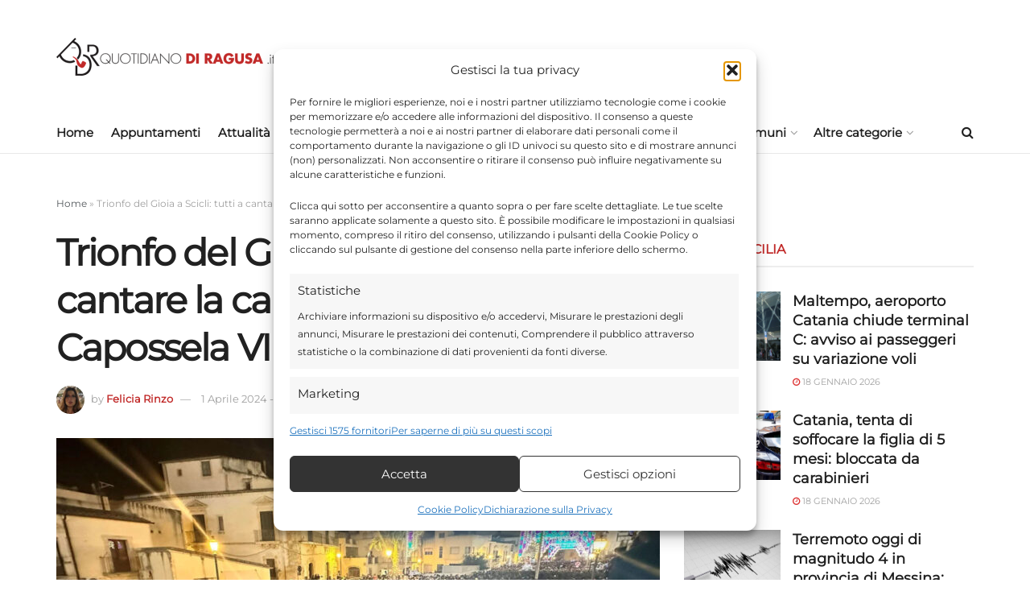

--- FILE ---
content_type: text/html; charset=UTF-8
request_url: https://www.quotidianodiragusa.it/2024/04/01/attualita/trionfo-del-gioia-a-scicli-tutti-a-cantare-la-canzone-di-vinicio-capossela-video/
body_size: 40971
content:
<!doctype html>
<!--[if lt IE 7]> <html class="no-js lt-ie9 lt-ie8 lt-ie7" lang="it-IT"> <![endif]-->
<!--[if IE 7]>    <html class="no-js lt-ie9 lt-ie8" lang="it-IT"> <![endif]-->
<!--[if IE 8]>    <html class="no-js lt-ie9" lang="it-IT"> <![endif]-->
<!--[if IE 9]>    <html class="no-js lt-ie10" lang="it-IT"> <![endif]-->
<!--[if gt IE 8]><!--> <html class="no-js" lang="it-IT"> <!--<![endif]-->
<head>
    <meta http-equiv="Content-Type" content="text/html; charset=UTF-8" />
    <meta name='viewport' content='width=device-width, initial-scale=1, user-scalable=yes' />
    <link rel="profile" href="http://gmpg.org/xfn/11" />
    <link rel="pingback" href="https://www.quotidianodiragusa.it/xmlrpc.php" />
    
	<meta name='robots' content='index, follow, max-image-preview:large, max-snippet:-1, max-video-preview:-1' />
			<script type="text/javascript">
			  var jnews_ajax_url = '/?ajax-request=jnews'
			</script>
			<script type="text/javascript">;window.jnews=window.jnews||{},window.jnews.library=window.jnews.library||{},window.jnews.library=function(){"use strict";var e=this;e.win=window,e.doc=document,e.noop=function(){},e.globalBody=e.doc.getElementsByTagName("body")[0],e.globalBody=e.globalBody?e.globalBody:e.doc,e.win.jnewsDataStorage=e.win.jnewsDataStorage||{_storage:new WeakMap,put:function(e,t,n){this._storage.has(e)||this._storage.set(e,new Map),this._storage.get(e).set(t,n)},get:function(e,t){return this._storage.get(e).get(t)},has:function(e,t){return this._storage.has(e)&&this._storage.get(e).has(t)},remove:function(e,t){var n=this._storage.get(e).delete(t);return 0===!this._storage.get(e).size&&this._storage.delete(e),n}},e.windowWidth=function(){return e.win.innerWidth||e.docEl.clientWidth||e.globalBody.clientWidth},e.windowHeight=function(){return e.win.innerHeight||e.docEl.clientHeight||e.globalBody.clientHeight},e.requestAnimationFrame=e.win.requestAnimationFrame||e.win.webkitRequestAnimationFrame||e.win.mozRequestAnimationFrame||e.win.msRequestAnimationFrame||window.oRequestAnimationFrame||function(e){return setTimeout(e,1e3/60)},e.cancelAnimationFrame=e.win.cancelAnimationFrame||e.win.webkitCancelAnimationFrame||e.win.webkitCancelRequestAnimationFrame||e.win.mozCancelAnimationFrame||e.win.msCancelRequestAnimationFrame||e.win.oCancelRequestAnimationFrame||function(e){clearTimeout(e)},e.classListSupport="classList"in document.createElement("_"),e.hasClass=e.classListSupport?function(e,t){return e.classList.contains(t)}:function(e,t){return e.className.indexOf(t)>=0},e.addClass=e.classListSupport?function(t,n){e.hasClass(t,n)||t.classList.add(n)}:function(t,n){e.hasClass(t,n)||(t.className+=" "+n)},e.removeClass=e.classListSupport?function(t,n){e.hasClass(t,n)&&t.classList.remove(n)}:function(t,n){e.hasClass(t,n)&&(t.className=t.className.replace(n,""))},e.objKeys=function(e){var t=[];for(var n in e)Object.prototype.hasOwnProperty.call(e,n)&&t.push(n);return t},e.isObjectSame=function(e,t){var n=!0;return JSON.stringify(e)!==JSON.stringify(t)&&(n=!1),n},e.extend=function(){for(var e,t,n,o=arguments[0]||{},i=1,a=arguments.length;i<a;i++)if(null!==(e=arguments[i]))for(t in e)o!==(n=e[t])&&void 0!==n&&(o[t]=n);return o},e.dataStorage=e.win.jnewsDataStorage,e.isVisible=function(e){return 0!==e.offsetWidth&&0!==e.offsetHeight||e.getBoundingClientRect().length},e.getHeight=function(e){return e.offsetHeight||e.clientHeight||e.getBoundingClientRect().height},e.getWidth=function(e){return e.offsetWidth||e.clientWidth||e.getBoundingClientRect().width},e.supportsPassive=!1;try{var t=Object.defineProperty({},"passive",{get:function(){e.supportsPassive=!0}});"createEvent"in e.doc?e.win.addEventListener("test",null,t):"fireEvent"in e.doc&&e.win.attachEvent("test",null)}catch(e){}e.passiveOption=!!e.supportsPassive&&{passive:!0},e.setStorage=function(e,t){e="jnews-"+e;var n={expired:Math.floor(((new Date).getTime()+432e5)/1e3)};t=Object.assign(n,t);localStorage.setItem(e,JSON.stringify(t))},e.getStorage=function(e){e="jnews-"+e;var t=localStorage.getItem(e);return null!==t&&0<t.length?JSON.parse(localStorage.getItem(e)):{}},e.expiredStorage=function(){var t,n="jnews-";for(var o in localStorage)o.indexOf(n)>-1&&"undefined"!==(t=e.getStorage(o.replace(n,""))).expired&&t.expired<Math.floor((new Date).getTime()/1e3)&&localStorage.removeItem(o)},e.addEvents=function(t,n,o){for(var i in n){var a=["touchstart","touchmove"].indexOf(i)>=0&&!o&&e.passiveOption;"createEvent"in e.doc?t.addEventListener(i,n[i],a):"fireEvent"in e.doc&&t.attachEvent("on"+i,n[i])}},e.removeEvents=function(t,n){for(var o in n)"createEvent"in e.doc?t.removeEventListener(o,n[o]):"fireEvent"in e.doc&&t.detachEvent("on"+o,n[o])},e.triggerEvents=function(t,n,o){var i;o=o||{detail:null};return"createEvent"in e.doc?(!(i=e.doc.createEvent("CustomEvent")||new CustomEvent(n)).initCustomEvent||i.initCustomEvent(n,!0,!1,o),void t.dispatchEvent(i)):"fireEvent"in e.doc?((i=e.doc.createEventObject()).eventType=n,void t.fireEvent("on"+i.eventType,i)):void 0},e.getParents=function(t,n){void 0===n&&(n=e.doc);for(var o=[],i=t.parentNode,a=!1;!a;)if(i){var r=i;r.querySelectorAll(n).length?a=!0:(o.push(r),i=r.parentNode)}else o=[],a=!0;return o},e.forEach=function(e,t,n){for(var o=0,i=e.length;o<i;o++)t.call(n,e[o],o)},e.getText=function(e){return e.innerText||e.textContent},e.setText=function(e,t){var n="object"==typeof t?t.innerText||t.textContent:t;e.innerText&&(e.innerText=n),e.textContent&&(e.textContent=n)},e.httpBuildQuery=function(t){return e.objKeys(t).reduce(function t(n){var o=arguments.length>1&&void 0!==arguments[1]?arguments[1]:null;return function(i,a){var r=n[a];a=encodeURIComponent(a);var s=o?"".concat(o,"[").concat(a,"]"):a;return null==r||"function"==typeof r?(i.push("".concat(s,"=")),i):["number","boolean","string"].includes(typeof r)?(i.push("".concat(s,"=").concat(encodeURIComponent(r))),i):(i.push(e.objKeys(r).reduce(t(r,s),[]).join("&")),i)}}(t),[]).join("&")},e.get=function(t,n,o,i){return o="function"==typeof o?o:e.noop,e.ajax("GET",t,n,o,i)},e.post=function(t,n,o,i){return o="function"==typeof o?o:e.noop,e.ajax("POST",t,n,o,i)},e.ajax=function(t,n,o,i,a){var r=new XMLHttpRequest,s=n,c=e.httpBuildQuery(o);if(t=-1!=["GET","POST"].indexOf(t)?t:"GET",r.open(t,s+("GET"==t?"?"+c:""),!0),"POST"==t&&r.setRequestHeader("Content-type","application/x-www-form-urlencoded"),r.setRequestHeader("X-Requested-With","XMLHttpRequest"),r.onreadystatechange=function(){4===r.readyState&&200<=r.status&&300>r.status&&"function"==typeof i&&i.call(void 0,r.response)},void 0!==a&&!a){return{xhr:r,send:function(){r.send("POST"==t?c:null)}}}return r.send("POST"==t?c:null),{xhr:r}},e.scrollTo=function(t,n,o){function i(e,t,n){this.start=this.position(),this.change=e-this.start,this.currentTime=0,this.increment=20,this.duration=void 0===n?500:n,this.callback=t,this.finish=!1,this.animateScroll()}return Math.easeInOutQuad=function(e,t,n,o){return(e/=o/2)<1?n/2*e*e+t:-n/2*(--e*(e-2)-1)+t},i.prototype.stop=function(){this.finish=!0},i.prototype.move=function(t){e.doc.documentElement.scrollTop=t,e.globalBody.parentNode.scrollTop=t,e.globalBody.scrollTop=t},i.prototype.position=function(){return e.doc.documentElement.scrollTop||e.globalBody.parentNode.scrollTop||e.globalBody.scrollTop},i.prototype.animateScroll=function(){this.currentTime+=this.increment;var t=Math.easeInOutQuad(this.currentTime,this.start,this.change,this.duration);this.move(t),this.currentTime<this.duration&&!this.finish?e.requestAnimationFrame.call(e.win,this.animateScroll.bind(this)):this.callback&&"function"==typeof this.callback&&this.callback()},new i(t,n,o)},e.unwrap=function(t){var n,o=t;e.forEach(t,(function(e,t){n?n+=e:n=e})),o.replaceWith(n)},e.performance={start:function(e){performance.mark(e+"Start")},stop:function(e){performance.mark(e+"End"),performance.measure(e,e+"Start",e+"End")}},e.fps=function(){var t=0,n=0,o=0;!function(){var i=t=0,a=0,r=0,s=document.getElementById("fpsTable"),c=function(t){void 0===document.getElementsByTagName("body")[0]?e.requestAnimationFrame.call(e.win,(function(){c(t)})):document.getElementsByTagName("body")[0].appendChild(t)};null===s&&((s=document.createElement("div")).style.position="fixed",s.style.top="120px",s.style.left="10px",s.style.width="100px",s.style.height="20px",s.style.border="1px solid black",s.style.fontSize="11px",s.style.zIndex="100000",s.style.backgroundColor="white",s.id="fpsTable",c(s));var l=function(){o++,n=Date.now(),(a=(o/(r=(n-t)/1e3)).toPrecision(2))!=i&&(i=a,s.innerHTML=i+"fps"),1<r&&(t=n,o=0),e.requestAnimationFrame.call(e.win,l)};l()}()},e.instr=function(e,t){for(var n=0;n<t.length;n++)if(-1!==e.toLowerCase().indexOf(t[n].toLowerCase()))return!0},e.winLoad=function(t,n){function o(o){if("complete"===e.doc.readyState||"interactive"===e.doc.readyState)return!o||n?setTimeout(t,n||1):t(o),1}o()||e.addEvents(e.win,{load:o})},e.docReady=function(t,n){function o(o){if("complete"===e.doc.readyState||"interactive"===e.doc.readyState)return!o||n?setTimeout(t,n||1):t(o),1}o()||e.addEvents(e.doc,{DOMContentLoaded:o})},e.fireOnce=function(){e.docReady((function(){e.assets=e.assets||[],e.assets.length&&(e.boot(),e.load_assets())}),50)},e.boot=function(){e.length&&e.doc.querySelectorAll("style[media]").forEach((function(e){"not all"==e.getAttribute("media")&&e.removeAttribute("media")}))},e.create_js=function(t,n){var o=e.doc.createElement("script");switch(o.setAttribute("src",t),n){case"defer":o.setAttribute("defer",!0);break;case"async":o.setAttribute("async",!0);break;case"deferasync":o.setAttribute("defer",!0),o.setAttribute("async",!0)}e.globalBody.appendChild(o)},e.load_assets=function(){"object"==typeof e.assets&&e.forEach(e.assets.slice(0),(function(t,n){var o="";t.defer&&(o+="defer"),t.async&&(o+="async"),e.create_js(t.url,o);var i=e.assets.indexOf(t);i>-1&&e.assets.splice(i,1)})),e.assets=jnewsoption.au_scripts=window.jnewsads=[]},e.setCookie=function(e,t,n){var o="";if(n){var i=new Date;i.setTime(i.getTime()+24*n*60*60*1e3),o="; expires="+i.toUTCString()}document.cookie=e+"="+(t||"")+o+"; path=/"},e.getCookie=function(e){for(var t=e+"=",n=document.cookie.split(";"),o=0;o<n.length;o++){for(var i=n[o];" "==i.charAt(0);)i=i.substring(1,i.length);if(0==i.indexOf(t))return i.substring(t.length,i.length)}return null},e.eraseCookie=function(e){document.cookie=e+"=; Path=/; Expires=Thu, 01 Jan 1970 00:00:01 GMT;"},e.docReady((function(){e.globalBody=e.globalBody==e.doc?e.doc.getElementsByTagName("body")[0]:e.globalBody,e.globalBody=e.globalBody?e.globalBody:e.doc})),e.winLoad((function(){e.winLoad((function(){var t=!1;if(void 0!==window.jnewsadmin)if(void 0!==window.file_version_checker){var n=e.objKeys(window.file_version_checker);n.length?n.forEach((function(e){t||"10.0.4"===window.file_version_checker[e]||(t=!0)})):t=!0}else t=!0;t&&(window.jnewsHelper.getMessage(),window.jnewsHelper.getNotice())}),2500)}))},window.jnews.library=new window.jnews.library;</script>
	<!-- This site is optimized with the Yoast SEO plugin v26.7 - https://yoast.com/wordpress/plugins/seo/ -->
	<title>Trionfo del Gioia a Scicli: tutti a cantare la canzone di Vinicio Capossela VIDEO - Quotidiano di Ragusa</title>
	<link rel="canonical" href="https://www.quotidianodiragusa.it/2024/04/01/attualita/trionfo-del-gioia-a-scicli-tutti-a-cantare-la-canzone-di-vinicio-capossela-video/" />
	<meta property="og:locale" content="it_IT" />
	<meta property="og:type" content="article" />
	<meta property="og:title" content="Trionfo del Gioia a Scicli: tutti a cantare la canzone di Vinicio Capossela VIDEO - Quotidiano di Ragusa" />
	<meta property="og:description" content="Ieri sera, una folla di persone si è riunita per celebrare la Pasqua a Scicli, accompagnando la statua del Gioia, il Cristo risorto, mentre correva per le strade della città." />
	<meta property="og:url" content="https://www.quotidianodiragusa.it/2024/04/01/attualita/trionfo-del-gioia-a-scicli-tutti-a-cantare-la-canzone-di-vinicio-capossela-video/" />
	<meta property="og:site_name" content="Quotidiano di Ragusa" />
	<meta property="article:publisher" content="https://www.facebook.com/quotidianodiragusa" />
	<meta property="article:published_time" content="2024-04-01T08:03:00+00:00" />
	<meta property="article:modified_time" content="2024-04-02T07:29:43+00:00" />
	<meta property="og:image" content="https://www.quotidianodiragusa.it/wp-content/uploads/2024/04/gioia-scicli.jpg" />
	<meta property="og:image:width" content="1064" />
	<meta property="og:image:height" content="598" />
	<meta property="og:image:type" content="image/jpeg" />
	<meta name="author" content="Felicia Rinzo" />
	<meta name="twitter:card" content="summary_large_image" />
	<meta name="twitter:creator" content="@quotidianodirg" />
	<meta name="twitter:site" content="@quotidianodirg" />
	<meta name="twitter:label1" content="Scritto da" />
	<meta name="twitter:data1" content="Felicia Rinzo" />
	<meta name="twitter:label2" content="Tempo di lettura stimato" />
	<meta name="twitter:data2" content="1 minuto" />
	<script type="application/ld+json" class="yoast-schema-graph">{"@context":"https://schema.org","@graph":[{"@type":"Article","@id":"https://www.quotidianodiragusa.it/2024/04/01/attualita/trionfo-del-gioia-a-scicli-tutti-a-cantare-la-canzone-di-vinicio-capossela-video/#article","isPartOf":{"@id":"https://www.quotidianodiragusa.it/2024/04/01/attualita/trionfo-del-gioia-a-scicli-tutti-a-cantare-la-canzone-di-vinicio-capossela-video/"},"author":{"name":"Felicia Rinzo","@id":"https://www.quotidianodiragusa.it/#/schema/person/0536f80b0440fe72f4b93c8b1c63f31a"},"headline":"Trionfo del Gioia a Scicli: tutti a cantare la canzone di Vinicio Capossela VIDEO","datePublished":"2024-04-01T08:03:00+00:00","dateModified":"2024-04-02T07:29:43+00:00","mainEntityOfPage":{"@id":"https://www.quotidianodiragusa.it/2024/04/01/attualita/trionfo-del-gioia-a-scicli-tutti-a-cantare-la-canzone-di-vinicio-capossela-video/"},"wordCount":178,"commentCount":0,"publisher":{"@id":"https://www.quotidianodiragusa.it/#organization"},"image":{"@id":"https://www.quotidianodiragusa.it/2024/04/01/attualita/trionfo-del-gioia-a-scicli-tutti-a-cantare-la-canzone-di-vinicio-capossela-video/#primaryimage"},"thumbnailUrl":"https://www.quotidianodiragusa.it/wp-content/uploads/2024/04/gioia-scicli.jpg","keywords":["news ragusa","oggi ragusa","Pasqua","ragusa news","Ragusa Oggi"],"articleSection":["Attualità"],"inLanguage":"it-IT","potentialAction":[{"@type":"CommentAction","name":"Comment","target":["https://www.quotidianodiragusa.it/2024/04/01/attualita/trionfo-del-gioia-a-scicli-tutti-a-cantare-la-canzone-di-vinicio-capossela-video/#respond"]}]},{"@type":"WebPage","@id":"https://www.quotidianodiragusa.it/2024/04/01/attualita/trionfo-del-gioia-a-scicli-tutti-a-cantare-la-canzone-di-vinicio-capossela-video/","url":"https://www.quotidianodiragusa.it/2024/04/01/attualita/trionfo-del-gioia-a-scicli-tutti-a-cantare-la-canzone-di-vinicio-capossela-video/","name":"Trionfo del Gioia a Scicli: tutti a cantare la canzone di Vinicio Capossela VIDEO - Quotidiano di Ragusa","isPartOf":{"@id":"https://www.quotidianodiragusa.it/#website"},"primaryImageOfPage":{"@id":"https://www.quotidianodiragusa.it/2024/04/01/attualita/trionfo-del-gioia-a-scicli-tutti-a-cantare-la-canzone-di-vinicio-capossela-video/#primaryimage"},"image":{"@id":"https://www.quotidianodiragusa.it/2024/04/01/attualita/trionfo-del-gioia-a-scicli-tutti-a-cantare-la-canzone-di-vinicio-capossela-video/#primaryimage"},"thumbnailUrl":"https://www.quotidianodiragusa.it/wp-content/uploads/2024/04/gioia-scicli.jpg","datePublished":"2024-04-01T08:03:00+00:00","dateModified":"2024-04-02T07:29:43+00:00","breadcrumb":{"@id":"https://www.quotidianodiragusa.it/2024/04/01/attualita/trionfo-del-gioia-a-scicli-tutti-a-cantare-la-canzone-di-vinicio-capossela-video/#breadcrumb"},"inLanguage":"it-IT","potentialAction":[{"@type":"ReadAction","target":["https://www.quotidianodiragusa.it/2024/04/01/attualita/trionfo-del-gioia-a-scicli-tutti-a-cantare-la-canzone-di-vinicio-capossela-video/"]}]},{"@type":"ImageObject","inLanguage":"it-IT","@id":"https://www.quotidianodiragusa.it/2024/04/01/attualita/trionfo-del-gioia-a-scicli-tutti-a-cantare-la-canzone-di-vinicio-capossela-video/#primaryimage","url":"https://www.quotidianodiragusa.it/wp-content/uploads/2024/04/gioia-scicli.jpg","contentUrl":"https://www.quotidianodiragusa.it/wp-content/uploads/2024/04/gioia-scicli.jpg","width":1064,"height":598,"caption":"Trionfo del Gioia a Scicli: tutti a cantare la canzone di Vinicio Capossela"},{"@type":"BreadcrumbList","@id":"https://www.quotidianodiragusa.it/2024/04/01/attualita/trionfo-del-gioia-a-scicli-tutti-a-cantare-la-canzone-di-vinicio-capossela-video/#breadcrumb","itemListElement":[{"@type":"ListItem","position":1,"name":"Home","item":"https://www.quotidianodiragusa.it/"},{"@type":"ListItem","position":2,"name":"Trionfo del Gioia a Scicli: tutti a cantare la canzone di Vinicio Capossela VIDEO"}]},{"@type":"WebSite","@id":"https://www.quotidianodiragusa.it/#website","url":"https://www.quotidianodiragusa.it/","name":"Quotidiano di Ragusa","description":"Giornale di notizie di Ragusa, Cronaca, Attualità, Politica, Economia, Salute, Sport, Video. Ultima ora dalla Sicilia e dall&#039;Italia","publisher":{"@id":"https://www.quotidianodiragusa.it/#organization"},"potentialAction":[{"@type":"SearchAction","target":{"@type":"EntryPoint","urlTemplate":"https://www.quotidianodiragusa.it/?s={search_term_string}"},"query-input":{"@type":"PropertyValueSpecification","valueRequired":true,"valueName":"search_term_string"}}],"inLanguage":"it-IT"},{"@type":"Organization","@id":"https://www.quotidianodiragusa.it/#organization","name":"Quotidiano di Ragusa","url":"https://www.quotidianodiragusa.it/","logo":{"@type":"ImageObject","inLanguage":"it-IT","@id":"https://www.quotidianodiragusa.it/#/schema/logo/image/","url":"https://www.quotidianodiragusa.it/wp-content/uploads/2024/06/immagine-yoast-1200x675-2.jpg","contentUrl":"https://www.quotidianodiragusa.it/wp-content/uploads/2024/06/immagine-yoast-1200x675-2.jpg","width":1200,"height":675,"caption":"Quotidiano di Ragusa"},"image":{"@id":"https://www.quotidianodiragusa.it/#/schema/logo/image/"},"sameAs":["https://www.facebook.com/quotidianodiragusa","https://x.com/quotidianodirg","https://www.instagram.com/quotidianodiragusa/","https://www.threads.net/@quotidianodiragusa","https://www.linkedin.com/in/quotidianodiragusa/","https://it.pinterest.com/quotidianodiragusa/"]},{"@type":"Person","@id":"https://www.quotidianodiragusa.it/#/schema/person/0536f80b0440fe72f4b93c8b1c63f31a","name":"Felicia Rinzo","image":{"@type":"ImageObject","inLanguage":"it-IT","@id":"https://www.quotidianodiragusa.it/#/schema/person/image/","url":"https://www.quotidianodiragusa.it/wp-content/uploads/2021/12/avatar_user_3_1638702125-96x96.jpg","contentUrl":"https://www.quotidianodiragusa.it/wp-content/uploads/2021/12/avatar_user_3_1638702125-96x96.jpg","caption":"Felicia Rinzo"},"description":"Felicia Rinzo giornalista &amp; blogger. Ho collaborato con molte testate giornalistiche: Giornale di Sicilia, igiornalidisicilia.it, giornaledisiracusa.it. Fondatore del quotidianodiragusa.it dal novembre del 2013 diventa Direttore della testata giornalistica da gennaio 2014.","url":"https://www.quotidianodiragusa.it/author/felicia-rinzo/"}]}</script>
	<!-- / Yoast SEO plugin. -->


<link rel='dns-prefetch' href='//www.googletagmanager.com' />


<link rel="alternate" type="application/rss+xml" title="Quotidiano di Ragusa &raquo; Feed" href="https://www.quotidianodiragusa.it/feed/" />
<link rel="alternate" type="application/rss+xml" title="Quotidiano di Ragusa &raquo; Feed dei commenti" href="https://www.quotidianodiragusa.it/comments/feed/" />
<link rel="alternate" type="application/rss+xml" title="Quotidiano di Ragusa &raquo; Trionfo del Gioia a Scicli: tutti a cantare la canzone di Vinicio Capossela VIDEO Feed dei commenti" href="https://www.quotidianodiragusa.it/2024/04/01/attualita/trionfo-del-gioia-a-scicli-tutti-a-cantare-la-canzone-di-vinicio-capossela-video/feed/" />
<link id='omgf-preload-0' rel='preload' href='//www.quotidianodiragusa.it/wp-content/uploads/omgf/jeg_customizer_font/montserrat-normal-latin-ext-400.woff2?ver=1768410453' as='font' type='font/woff2' crossorigin />
<link id='omgf-preload-1' rel='preload' href='//www.quotidianodiragusa.it/wp-content/uploads/omgf/jeg_customizer_font/montserrat-normal-latin-400.woff2?ver=1768410453' as='font' type='font/woff2' crossorigin />
<link rel="alternate" title="oEmbed (JSON)" type="application/json+oembed" href="https://www.quotidianodiragusa.it/wp-json/oembed/1.0/embed?url=https%3A%2F%2Fwww.quotidianodiragusa.it%2F2024%2F04%2F01%2Fattualita%2Ftrionfo-del-gioia-a-scicli-tutti-a-cantare-la-canzone-di-vinicio-capossela-video%2F" />
<link rel="alternate" title="oEmbed (XML)" type="text/xml+oembed" href="https://www.quotidianodiragusa.it/wp-json/oembed/1.0/embed?url=https%3A%2F%2Fwww.quotidianodiragusa.it%2F2024%2F04%2F01%2Fattualita%2Ftrionfo-del-gioia-a-scicli-tutti-a-cantare-la-canzone-di-vinicio-capossela-video%2F&#038;format=xml" />
<!-- www.quotidianodiragusa.it is managing ads with Advanced Ads 2.0.16 – https://wpadvancedads.com/ --><script id="quoti-ready">
			window.advanced_ads_ready=function(e,a){a=a||"complete";var d=function(e){return"interactive"===a?"loading"!==e:"complete"===e};d(document.readyState)?e():document.addEventListener("readystatechange",(function(a){d(a.target.readyState)&&e()}),{once:"interactive"===a})},window.advanced_ads_ready_queue=window.advanced_ads_ready_queue||[];		</script>
		<style id='wp-img-auto-sizes-contain-inline-css' type='text/css'>
img:is([sizes=auto i],[sizes^="auto," i]){contain-intrinsic-size:3000px 1500px}
/*# sourceURL=wp-img-auto-sizes-contain-inline-css */
</style>
<link rel='stylesheet' id='pincuter-libraries-style-css' href='https://www.quotidianodiragusa.it/wp-content/themes/jnews-child/_pincuter/assets/css/libraries.css' type='text/css' media='all' />
<style id='wp-emoji-styles-inline-css' type='text/css'>

	img.wp-smiley, img.emoji {
		display: inline !important;
		border: none !important;
		box-shadow: none !important;
		height: 1em !important;
		width: 1em !important;
		margin: 0 0.07em !important;
		vertical-align: -0.1em !important;
		background: none !important;
		padding: 0 !important;
	}
/*# sourceURL=wp-emoji-styles-inline-css */
</style>
<link rel='stylesheet' id='wp-block-library-css' href='https://www.quotidianodiragusa.it/wp-includes/css/dist/block-library/style.min.css?ver=6.9' type='text/css' media='all' />
<style id='classic-theme-styles-inline-css' type='text/css'>
/*! This file is auto-generated */
.wp-block-button__link{color:#fff;background-color:#32373c;border-radius:9999px;box-shadow:none;text-decoration:none;padding:calc(.667em + 2px) calc(1.333em + 2px);font-size:1.125em}.wp-block-file__button{background:#32373c;color:#fff;text-decoration:none}
/*# sourceURL=/wp-includes/css/classic-themes.min.css */
</style>
<link rel='stylesheet' id='jnews-faq-css' href='https://www.quotidianodiragusa.it/wp-content/plugins/jnews-essential/assets/css/faq.css?ver=12.0.3' type='text/css' media='all' />
<style id='global-styles-inline-css' type='text/css'>
:root{--wp--preset--aspect-ratio--square: 1;--wp--preset--aspect-ratio--4-3: 4/3;--wp--preset--aspect-ratio--3-4: 3/4;--wp--preset--aspect-ratio--3-2: 3/2;--wp--preset--aspect-ratio--2-3: 2/3;--wp--preset--aspect-ratio--16-9: 16/9;--wp--preset--aspect-ratio--9-16: 9/16;--wp--preset--color--black: #000000;--wp--preset--color--cyan-bluish-gray: #abb8c3;--wp--preset--color--white: #ffffff;--wp--preset--color--pale-pink: #f78da7;--wp--preset--color--vivid-red: #cf2e2e;--wp--preset--color--luminous-vivid-orange: #ff6900;--wp--preset--color--luminous-vivid-amber: #fcb900;--wp--preset--color--light-green-cyan: #7bdcb5;--wp--preset--color--vivid-green-cyan: #00d084;--wp--preset--color--pale-cyan-blue: #8ed1fc;--wp--preset--color--vivid-cyan-blue: #0693e3;--wp--preset--color--vivid-purple: #9b51e0;--wp--preset--gradient--vivid-cyan-blue-to-vivid-purple: linear-gradient(135deg,rgb(6,147,227) 0%,rgb(155,81,224) 100%);--wp--preset--gradient--light-green-cyan-to-vivid-green-cyan: linear-gradient(135deg,rgb(122,220,180) 0%,rgb(0,208,130) 100%);--wp--preset--gradient--luminous-vivid-amber-to-luminous-vivid-orange: linear-gradient(135deg,rgb(252,185,0) 0%,rgb(255,105,0) 100%);--wp--preset--gradient--luminous-vivid-orange-to-vivid-red: linear-gradient(135deg,rgb(255,105,0) 0%,rgb(207,46,46) 100%);--wp--preset--gradient--very-light-gray-to-cyan-bluish-gray: linear-gradient(135deg,rgb(238,238,238) 0%,rgb(169,184,195) 100%);--wp--preset--gradient--cool-to-warm-spectrum: linear-gradient(135deg,rgb(74,234,220) 0%,rgb(151,120,209) 20%,rgb(207,42,186) 40%,rgb(238,44,130) 60%,rgb(251,105,98) 80%,rgb(254,248,76) 100%);--wp--preset--gradient--blush-light-purple: linear-gradient(135deg,rgb(255,206,236) 0%,rgb(152,150,240) 100%);--wp--preset--gradient--blush-bordeaux: linear-gradient(135deg,rgb(254,205,165) 0%,rgb(254,45,45) 50%,rgb(107,0,62) 100%);--wp--preset--gradient--luminous-dusk: linear-gradient(135deg,rgb(255,203,112) 0%,rgb(199,81,192) 50%,rgb(65,88,208) 100%);--wp--preset--gradient--pale-ocean: linear-gradient(135deg,rgb(255,245,203) 0%,rgb(182,227,212) 50%,rgb(51,167,181) 100%);--wp--preset--gradient--electric-grass: linear-gradient(135deg,rgb(202,248,128) 0%,rgb(113,206,126) 100%);--wp--preset--gradient--midnight: linear-gradient(135deg,rgb(2,3,129) 0%,rgb(40,116,252) 100%);--wp--preset--font-size--small: 13px;--wp--preset--font-size--medium: 20px;--wp--preset--font-size--large: 36px;--wp--preset--font-size--x-large: 42px;--wp--preset--spacing--20: 0.44rem;--wp--preset--spacing--30: 0.67rem;--wp--preset--spacing--40: 1rem;--wp--preset--spacing--50: 1.5rem;--wp--preset--spacing--60: 2.25rem;--wp--preset--spacing--70: 3.38rem;--wp--preset--spacing--80: 5.06rem;--wp--preset--shadow--natural: 6px 6px 9px rgba(0, 0, 0, 0.2);--wp--preset--shadow--deep: 12px 12px 50px rgba(0, 0, 0, 0.4);--wp--preset--shadow--sharp: 6px 6px 0px rgba(0, 0, 0, 0.2);--wp--preset--shadow--outlined: 6px 6px 0px -3px rgb(255, 255, 255), 6px 6px rgb(0, 0, 0);--wp--preset--shadow--crisp: 6px 6px 0px rgb(0, 0, 0);}:where(.is-layout-flex){gap: 0.5em;}:where(.is-layout-grid){gap: 0.5em;}body .is-layout-flex{display: flex;}.is-layout-flex{flex-wrap: wrap;align-items: center;}.is-layout-flex > :is(*, div){margin: 0;}body .is-layout-grid{display: grid;}.is-layout-grid > :is(*, div){margin: 0;}:where(.wp-block-columns.is-layout-flex){gap: 2em;}:where(.wp-block-columns.is-layout-grid){gap: 2em;}:where(.wp-block-post-template.is-layout-flex){gap: 1.25em;}:where(.wp-block-post-template.is-layout-grid){gap: 1.25em;}.has-black-color{color: var(--wp--preset--color--black) !important;}.has-cyan-bluish-gray-color{color: var(--wp--preset--color--cyan-bluish-gray) !important;}.has-white-color{color: var(--wp--preset--color--white) !important;}.has-pale-pink-color{color: var(--wp--preset--color--pale-pink) !important;}.has-vivid-red-color{color: var(--wp--preset--color--vivid-red) !important;}.has-luminous-vivid-orange-color{color: var(--wp--preset--color--luminous-vivid-orange) !important;}.has-luminous-vivid-amber-color{color: var(--wp--preset--color--luminous-vivid-amber) !important;}.has-light-green-cyan-color{color: var(--wp--preset--color--light-green-cyan) !important;}.has-vivid-green-cyan-color{color: var(--wp--preset--color--vivid-green-cyan) !important;}.has-pale-cyan-blue-color{color: var(--wp--preset--color--pale-cyan-blue) !important;}.has-vivid-cyan-blue-color{color: var(--wp--preset--color--vivid-cyan-blue) !important;}.has-vivid-purple-color{color: var(--wp--preset--color--vivid-purple) !important;}.has-black-background-color{background-color: var(--wp--preset--color--black) !important;}.has-cyan-bluish-gray-background-color{background-color: var(--wp--preset--color--cyan-bluish-gray) !important;}.has-white-background-color{background-color: var(--wp--preset--color--white) !important;}.has-pale-pink-background-color{background-color: var(--wp--preset--color--pale-pink) !important;}.has-vivid-red-background-color{background-color: var(--wp--preset--color--vivid-red) !important;}.has-luminous-vivid-orange-background-color{background-color: var(--wp--preset--color--luminous-vivid-orange) !important;}.has-luminous-vivid-amber-background-color{background-color: var(--wp--preset--color--luminous-vivid-amber) !important;}.has-light-green-cyan-background-color{background-color: var(--wp--preset--color--light-green-cyan) !important;}.has-vivid-green-cyan-background-color{background-color: var(--wp--preset--color--vivid-green-cyan) !important;}.has-pale-cyan-blue-background-color{background-color: var(--wp--preset--color--pale-cyan-blue) !important;}.has-vivid-cyan-blue-background-color{background-color: var(--wp--preset--color--vivid-cyan-blue) !important;}.has-vivid-purple-background-color{background-color: var(--wp--preset--color--vivid-purple) !important;}.has-black-border-color{border-color: var(--wp--preset--color--black) !important;}.has-cyan-bluish-gray-border-color{border-color: var(--wp--preset--color--cyan-bluish-gray) !important;}.has-white-border-color{border-color: var(--wp--preset--color--white) !important;}.has-pale-pink-border-color{border-color: var(--wp--preset--color--pale-pink) !important;}.has-vivid-red-border-color{border-color: var(--wp--preset--color--vivid-red) !important;}.has-luminous-vivid-orange-border-color{border-color: var(--wp--preset--color--luminous-vivid-orange) !important;}.has-luminous-vivid-amber-border-color{border-color: var(--wp--preset--color--luminous-vivid-amber) !important;}.has-light-green-cyan-border-color{border-color: var(--wp--preset--color--light-green-cyan) !important;}.has-vivid-green-cyan-border-color{border-color: var(--wp--preset--color--vivid-green-cyan) !important;}.has-pale-cyan-blue-border-color{border-color: var(--wp--preset--color--pale-cyan-blue) !important;}.has-vivid-cyan-blue-border-color{border-color: var(--wp--preset--color--vivid-cyan-blue) !important;}.has-vivid-purple-border-color{border-color: var(--wp--preset--color--vivid-purple) !important;}.has-vivid-cyan-blue-to-vivid-purple-gradient-background{background: var(--wp--preset--gradient--vivid-cyan-blue-to-vivid-purple) !important;}.has-light-green-cyan-to-vivid-green-cyan-gradient-background{background: var(--wp--preset--gradient--light-green-cyan-to-vivid-green-cyan) !important;}.has-luminous-vivid-amber-to-luminous-vivid-orange-gradient-background{background: var(--wp--preset--gradient--luminous-vivid-amber-to-luminous-vivid-orange) !important;}.has-luminous-vivid-orange-to-vivid-red-gradient-background{background: var(--wp--preset--gradient--luminous-vivid-orange-to-vivid-red) !important;}.has-very-light-gray-to-cyan-bluish-gray-gradient-background{background: var(--wp--preset--gradient--very-light-gray-to-cyan-bluish-gray) !important;}.has-cool-to-warm-spectrum-gradient-background{background: var(--wp--preset--gradient--cool-to-warm-spectrum) !important;}.has-blush-light-purple-gradient-background{background: var(--wp--preset--gradient--blush-light-purple) !important;}.has-blush-bordeaux-gradient-background{background: var(--wp--preset--gradient--blush-bordeaux) !important;}.has-luminous-dusk-gradient-background{background: var(--wp--preset--gradient--luminous-dusk) !important;}.has-pale-ocean-gradient-background{background: var(--wp--preset--gradient--pale-ocean) !important;}.has-electric-grass-gradient-background{background: var(--wp--preset--gradient--electric-grass) !important;}.has-midnight-gradient-background{background: var(--wp--preset--gradient--midnight) !important;}.has-small-font-size{font-size: var(--wp--preset--font-size--small) !important;}.has-medium-font-size{font-size: var(--wp--preset--font-size--medium) !important;}.has-large-font-size{font-size: var(--wp--preset--font-size--large) !important;}.has-x-large-font-size{font-size: var(--wp--preset--font-size--x-large) !important;}
:where(.wp-block-post-template.is-layout-flex){gap: 1.25em;}:where(.wp-block-post-template.is-layout-grid){gap: 1.25em;}
:where(.wp-block-term-template.is-layout-flex){gap: 1.25em;}:where(.wp-block-term-template.is-layout-grid){gap: 1.25em;}
:where(.wp-block-columns.is-layout-flex){gap: 2em;}:where(.wp-block-columns.is-layout-grid){gap: 2em;}
:root :where(.wp-block-pullquote){font-size: 1.5em;line-height: 1.6;}
/*# sourceURL=global-styles-inline-css */
</style>
<link rel='stylesheet' id='contact-form-7-css' href='https://www.quotidianodiragusa.it/wp-content/plugins/contact-form-7/includes/css/styles.css?ver=6.1.4' type='text/css' media='all' />
<link rel='stylesheet' id='cmplz-general-css' href='https://www.quotidianodiragusa.it/wp-content/plugins/complianz-gdpr-premium/assets/css/cookieblocker.min.css?ver=1762069276' type='text/css' media='all' />
<link rel='stylesheet' id='jnews-parent-style-css' href='https://www.quotidianodiragusa.it/wp-content/themes/jnews/style.css?ver=6.9' type='text/css' media='all' />
<link rel='stylesheet' id='elementor-frontend-css' href='https://www.quotidianodiragusa.it/wp-content/plugins/elementor/assets/css/frontend.min.css?ver=3.34.1' type='text/css' media='all' />
<link rel='stylesheet' id='jeg_customizer_font-css' href='//www.quotidianodiragusa.it/wp-content/uploads/omgf/jeg_customizer_font/jeg_customizer_font.css?ver=1768410453' type='text/css' media='all' />
<link rel='stylesheet' id='font-awesome-css' href='https://www.quotidianodiragusa.it/wp-content/plugins/elementor/assets/lib/font-awesome/css/font-awesome.min.css?ver=4.7.0' type='text/css' media='all' />
<link rel='stylesheet' id='jnews-icon-css' href='https://www.quotidianodiragusa.it/wp-content/themes/jnews/assets/fonts/jegicon/jegicon.css?ver=1.0.0%20qdr.02' type='text/css' media='all' />
<link rel='stylesheet' id='jscrollpane-css' href='https://www.quotidianodiragusa.it/wp-content/themes/jnews/assets/css/jquery.jscrollpane.css?ver=1.0.0%20qdr.02' type='text/css' media='all' />
<link rel='stylesheet' id='oknav-css' href='https://www.quotidianodiragusa.it/wp-content/themes/jnews/assets/css/okayNav.css?ver=1.0.0%20qdr.02' type='text/css' media='all' />
<link rel='stylesheet' id='magnific-popup-css' href='https://www.quotidianodiragusa.it/wp-content/themes/jnews/assets/css/magnific-popup.css?ver=1.0.0%20qdr.02' type='text/css' media='all' />
<link rel='stylesheet' id='chosen-css' href='https://www.quotidianodiragusa.it/wp-content/themes/jnews/assets/css/chosen/chosen.css?ver=1.0.0%20qdr.02' type='text/css' media='all' />
<link rel='stylesheet' id='jnews-main-css' href='https://www.quotidianodiragusa.it/wp-content/themes/jnews/assets/css/main.css?ver=1.0.0%20qdr.02' type='text/css' media='all' />
<link rel='stylesheet' id='jnews-pages-css' href='https://www.quotidianodiragusa.it/wp-content/themes/jnews/assets/css/pages.css?ver=1.0.0%20qdr.02' type='text/css' media='all' />
<link rel='stylesheet' id='jnews-single-css' href='https://www.quotidianodiragusa.it/wp-content/themes/jnews/assets/css/single.css?ver=1.0.0%20qdr.02' type='text/css' media='all' />
<link rel='stylesheet' id='jnews-responsive-css' href='https://www.quotidianodiragusa.it/wp-content/themes/jnews/assets/css/responsive.css?ver=1.0.0%20qdr.02' type='text/css' media='all' />
<link rel='stylesheet' id='jnews-pb-temp-css' href='https://www.quotidianodiragusa.it/wp-content/themes/jnews/assets/css/pb-temp.css?ver=1.0.0%20qdr.02' type='text/css' media='all' />
<link rel='stylesheet' id='jnews-elementor-css' href='https://www.quotidianodiragusa.it/wp-content/themes/jnews/assets/css/elementor-frontend.css?ver=1.0.0%20qdr.02' type='text/css' media='all' />
<link rel='stylesheet' id='jnews-style-css' href='https://www.quotidianodiragusa.it/wp-content/themes/jnews-child/style.css?ver=1.0.0%20qdr.02' type='text/css' media='all' />
<link rel='stylesheet' id='jnews-darkmode-css' href='https://www.quotidianodiragusa.it/wp-content/themes/jnews/assets/css/darkmode.css?ver=1.0.0%20qdr.02' type='text/css' media='all' />
<link rel='stylesheet' id='jnews-select-share-css' href='https://www.quotidianodiragusa.it/wp-content/plugins/jnews-social-share/assets/css/plugin.css' type='text/css' media='all' />
<script type="text/javascript" src="https://www.quotidianodiragusa.it/wp-content/plugins/complianz-gdpr-premium/pro/tcf-stub/build/index.js?ver=1762069276" id="cmplz-tcf-stub-js"></script>
<script type="text/javascript" id="cmplz-tcf-js-extra">
/* <![CDATA[ */
var cmplz_tcf = {"cmp_url":"https://www.quotidianodiragusa.it/wp-content/uploads/complianz/","retention_string":"Conservazioni in giorni","undeclared_string":"Non dichiarato","isServiceSpecific":"1","excludedVendors":{"15":15,"46":46,"56":56,"66":66,"110":110,"119":119,"139":139,"141":141,"174":174,"192":192,"262":262,"295":295,"375":375,"377":377,"387":387,"415":415,"427":427,"431":431,"435":435,"508":508,"512":512,"521":521,"527":527,"531":531,"569":569,"581":581,"587":587,"615":615,"626":626,"644":644,"667":667,"713":713,"733":733,"734":734,"736":736,"748":748,"756":756,"776":776,"806":806,"822":822,"830":830,"836":836,"856":856,"876":876,"879":879,"882":882,"888":888,"890":890,"894":894,"901":901,"909":909,"970":970,"986":986,"996":996,"1013":1013,"1015":1015,"1018":1018,"1022":1022,"1039":1039,"1044":1044,"1051":1051,"1075":1075,"1078":1078,"1079":1079,"1094":1094,"1107":1107,"1121":1121,"1124":1124,"1139":1139,"1141":1141,"1149":1149,"1156":1156,"1164":1164,"1167":1167,"1173":1173,"1181":1181,"1184":1184,"1199":1199,"1211":1211,"1216":1216,"1252":1252,"1263":1263,"1293":1293,"1298":1298,"1305":1305,"1319":1319,"1342":1342,"1343":1343,"1351":1351,"1355":1355,"1365":1365,"1366":1366,"1368":1368,"1371":1371,"1373":1373,"1383":1383,"1387":1387,"1391":1391,"1405":1405,"1418":1418,"1423":1423,"1425":1425,"1428":1428,"1440":1440,"1442":1442,"1482":1482,"1485":1485,"1492":1492,"1495":1495,"1496":1496,"1498":1498,"1503":1503,"1508":1508,"1509":1509,"1510":1510,"1519":1519},"purposes":[1,2,3,4,5,6,7,8,9,10,1,11],"specialPurposes":[1,2,3],"features":[1,2,3],"specialFeatures":[1,2],"publisherCountryCode":"IT","lspact":"N","ccpa_applies":"","ac_mode":"1","debug":"","prefix":"cmplz_"};
//# sourceURL=cmplz-tcf-js-extra
/* ]]> */
</script>
<script defer type="text/javascript" src="https://www.quotidianodiragusa.it/wp-content/plugins/complianz-gdpr-premium/pro/tcf/build/index.js?ver=19bc4da4da0039b340b0" id="cmplz-tcf-js"></script>
<script type="text/javascript" src="https://www.quotidianodiragusa.it/wp-includes/js/jquery/jquery.min.js?ver=3.7.1" id="jquery-core-js"></script>
<script type="text/javascript" src="https://www.quotidianodiragusa.it/wp-includes/js/jquery/jquery-migrate.min.js?ver=3.4.1" id="jquery-migrate-js"></script>
<script type="text/javascript" id="advanced-ads-advanced-js-js-extra">
/* <![CDATA[ */
var advads_options = {"blog_id":"1","privacy":{"enabled":true,"custom-cookie-name":"cmplz_marketing","custom-cookie-value":"allow","consent-method":"iab_tcf_20","state":"unknown"}};
//# sourceURL=advanced-ads-advanced-js-js-extra
/* ]]> */
</script>
<script type="text/javascript" src="https://www.quotidianodiragusa.it/wp-content/plugins/advanced-ads/public/assets/js/advanced.min.js?ver=2.0.16" id="advanced-ads-advanced-js-js"></script>
<script type="text/javascript" id="advanced_ads_pro/visitor_conditions-js-extra">
/* <![CDATA[ */
var advanced_ads_pro_visitor_conditions = {"referrer_cookie_name":"advanced_ads_pro_visitor_referrer","referrer_exdays":"365","page_impr_cookie_name":"advanced_ads_page_impressions","page_impr_exdays":"3650"};
//# sourceURL=advanced_ads_pro%2Fvisitor_conditions-js-extra
/* ]]> */
</script>
<script type="text/javascript" src="https://www.quotidianodiragusa.it/wp-content/plugins/advanced-ads-pro/modules/advanced-visitor-conditions/inc/conditions.min.js?ver=3.0.8" id="advanced_ads_pro/visitor_conditions-js"></script>

<!-- Snippet del tag Google (gtag.js) aggiunto da Site Kit -->
<!-- Snippet Google Analytics aggiunto da Site Kit -->
<script data-service="google-analytics" data-category="statistics" type="text/plain" data-cmplz-src="https://www.googletagmanager.com/gtag/js?id=G-L51XESF8MQ" id="google_gtagjs-js" async></script>
<script type="text/javascript" id="google_gtagjs-js-after">
/* <![CDATA[ */
window.dataLayer = window.dataLayer || [];function gtag(){dataLayer.push(arguments);}
gtag("set","linker",{"domains":["www.quotidianodiragusa.it"]});
gtag("js", new Date());
gtag("set", "developer_id.dZTNiMT", true);
gtag("config", "G-L51XESF8MQ");
//# sourceURL=google_gtagjs-js-after
/* ]]> */
</script>
<link rel="https://api.w.org/" href="https://www.quotidianodiragusa.it/wp-json/" /><link rel="alternate" title="JSON" type="application/json" href="https://www.quotidianodiragusa.it/wp-json/wp/v2/posts/282452" /><link rel="EditURI" type="application/rsd+xml" title="RSD" href="https://www.quotidianodiragusa.it/xmlrpc.php?rsd" />
<meta name="generator" content="WordPress 6.9" />
<link rel='shortlink' href='https://www.quotidianodiragusa.it/?p=282452' />
<meta name="generator" content="Site Kit by Google 1.170.0" />			<style>.cmplz-hidden {
					display: none !important;
				}</style>
<!-- Meta tag Google AdSense aggiunti da Site Kit -->
<meta name="google-adsense-platform-account" content="ca-host-pub-2644536267352236">
<meta name="google-adsense-platform-domain" content="sitekit.withgoogle.com">
<!-- Fine dei meta tag Google AdSense aggiunti da Site Kit -->
<meta name="generator" content="Elementor 3.34.1; features: additional_custom_breakpoints; settings: css_print_method-external, google_font-enabled, font_display-auto">
		<script type="text/javascript">
			var advadsCfpQueue = [];
			var advadsCfpAd = function( adID ) {
				if ( 'undefined' === typeof advadsProCfp ) {
					advadsCfpQueue.push( adID )
				} else {
					advadsProCfp.addElement( adID )
				}
			}
		</script>
					<style>
				.e-con.e-parent:nth-of-type(n+4):not(.e-lazyloaded):not(.e-no-lazyload),
				.e-con.e-parent:nth-of-type(n+4):not(.e-lazyloaded):not(.e-no-lazyload) * {
					background-image: none !important;
				}
				@media screen and (max-height: 1024px) {
					.e-con.e-parent:nth-of-type(n+3):not(.e-lazyloaded):not(.e-no-lazyload),
					.e-con.e-parent:nth-of-type(n+3):not(.e-lazyloaded):not(.e-no-lazyload) * {
						background-image: none !important;
					}
				}
				@media screen and (max-height: 640px) {
					.e-con.e-parent:nth-of-type(n+2):not(.e-lazyloaded):not(.e-no-lazyload),
					.e-con.e-parent:nth-of-type(n+2):not(.e-lazyloaded):not(.e-no-lazyload) * {
						background-image: none !important;
					}
				}
			</style>
				<script>
		(function () {
			var scriptDone = false;
			document.addEventListener('advanced_ads_privacy', function (event) {
				if (
					(event.detail.state !== 'accepted' && event.detail.state !== 'not_needed' && !advads.privacy.is_adsense_npa_enabled())
					|| scriptDone
				) {
					return;
				}
				// google adsense script can only be added once.
				scriptDone = true;

				var script = document.createElement('script'),
					first = document.getElementsByTagName('script')[0];

				script.async = true;
				script.crossOrigin = 'anonymous';
				script.src = 'https://pagead2.googlesyndication.com/pagead/js/adsbygoogle.js?client=ca-pub-6427699102047211';
				
				first.parentNode.insertBefore(script, first);
			});
		})();
	</script>
	<script type='application/ld+json'>{"@context":"http:\/\/schema.org","@type":"Organization","@id":"https:\/\/www.quotidianodiragusa.it\/#organization","url":"https:\/\/www.quotidianodiragusa.it\/","name":"Quotidiano di Ragusa","logo":{"@type":"ImageObject","url":"https:\/\/www.quotidianodiragusa.it\/wp-content\/uploads\/2021\/11\/logo-quotidiano-di-ragusa-retina.png"},"sameAs":["https:\/\/www.facebook.com\/quotidianodiragusa\/","https:\/\/twitter.com\/quotidianodirg","https:\/\/www.instagram.com\/quotidianodiragusa\/","https:\/\/t.me\/quotidianodiragusa","https:\/\/www.pinterest.it\/quotidianodiragusa\/","https:\/\/www.youtube.com\/c\/QuotidianodiRagusayoutube"],"contactPoint":{"@type":"ContactPoint","telephone":"+393737372028","contactType":"customer service","areaServed":["IT"]}}</script>
<script type='application/ld+json'>{"@context":"http:\/\/schema.org","@type":"WebSite","@id":"https:\/\/www.quotidianodiragusa.it\/#website","url":"https:\/\/www.quotidianodiragusa.it\/","name":"Quotidiano di Ragusa","potentialAction":{"@type":"SearchAction","target":"https:\/\/www.quotidianodiragusa.it\/?s={search_term_string}","query-input":"required name=search_term_string"}}</script>
<link rel="icon" href="https://www.quotidianodiragusa.it/wp-content/uploads/2023/11/cropped-logo-quotidiano-di-ragusa-32x32.jpg" sizes="32x32" />
<link rel="icon" href="https://www.quotidianodiragusa.it/wp-content/uploads/2023/11/cropped-logo-quotidiano-di-ragusa-192x192.jpg" sizes="192x192" />
<link rel="apple-touch-icon" href="https://www.quotidianodiragusa.it/wp-content/uploads/2023/11/cropped-logo-quotidiano-di-ragusa-180x180.jpg" />
<meta name="msapplication-TileImage" content="https://www.quotidianodiragusa.it/wp-content/uploads/2023/11/cropped-logo-quotidiano-di-ragusa-270x270.jpg" />
<script>
  window._taboola = window._taboola || [];
  _taboola.push({article:'auto'});
  !function (e, f, u, i) {
    if (!document.getElementById(i)){
      e.async = 1;
      e.src = u;
      e.id = i;
      f.parentNode.insertBefore(e, f);
    }
  }(document.createElement('script'),
  document.getElementsByTagName('script')[0],
  '//cdn.taboola.com/libtrc/quotidianodiragusa/loader.js',
  'tb_loader_script');
  if(window.performance && typeof window.performance.mark == 'function')
    {window.performance.mark('tbl_ic');}
</script>		<style type="text/css" id="wp-custom-css">
			.jeg_footer .widget_categories li a {
    padding: 0;
    text-transform: none;
}

.jeg_readmore {
    display: none;
}

@media screen and (max-width: 480px) {
 .widget_jnews_recent_news {
	display:none;
}

.i-amphtml-blurry-placeholder, .i-amphtml-fill-content {
    width: unset !important;
    min-width: unset !important;
    height: unset !important;
    min-height: unset !important;
	}
	
	
.amp-wp-article {
    font-size: 30px !important;
}
}

/* MOBILE */
@media (min-width: 350px) {
div.banner_sotto_testata_desktop {
		display: none;
	}
	div.banner_sotto_testata_mobile {
		display: block;
	}
	
	.infeed {
		width: 320px
			height: 100px;
	}

@media (min-width: 500px) {
div.banner_sotto_testata_desktop {
		display: none;
	}
	div.banner_sotto_testata_mobile {
		display: block;
	}
    .infeed {
			width: 320px
      height: 100px;
    }
  }

/* DESKTOP */
@media (min-width: 800px) {
div.banner_sotto_testata_desktop {
		display: block;
	}
	div.banner_sotto_testata_mobile {
		display: none;
	}
	
    .infeed {
			width: 728px;
      height: 90px;
    }
  }

/* Complianz Cookie Banner */
@media (max-width: 768px) {
    .cmplz-cookiebanner .cmplz-body {
        height: 200px!important;
    }
} 
			</style>
			
	<meta name="p:domain_verify" content="755bed18dbcf37d85648a9a4f298041b"/>
	<!--<script async src="https://pagead2.googlesyndication.com/pagead/js/adsbygoogle.js?client=ca-pub-6427699102047211" crossorigin="anonymous"></script>
	<script>
		(adsbygoogle = window.adsbygoogle || []).push({});
	</script>-->
	
</head>
<body data-cmplz=1 class="wp-singular post-template-default single single-post postid-282452 single-format-standard wp-embed-responsive wp-theme-jnews wp-child-theme-jnews-child jeg_toggle_light jeg_single_tpl_1 jnews jsc_normal elementor-default elementor-kit- aa-prefix-quoti-">

    
    
    <div class="jeg_ad jeg_ad_top jnews_header_top_ads">
        <div class='ads-wrapper  '></div>    </div>

    <!-- The Main Wrapper
    ============================================= -->
    <div class="jeg_viewport">

        
        <div class="jeg_header_wrapper">
            <div class="jeg_header_instagram_wrapper">
    </div>

<!-- HEADER -->
<div class="jeg_header normal">
    <div class="jeg_midbar jeg_container jeg_navbar_wrapper normal">
    <div class="container">
        <div class="jeg_nav_row">
            
                <div class="jeg_nav_col jeg_nav_left jeg_nav_normal">
                    <div class="item_wrap jeg_nav_alignleft">
                        <div class="jeg_nav_item jeg_logo jeg_desktop_logo">
			<div class="site-title">
			<a href="https://www.quotidianodiragusa.it/" aria-label="Visit Homepage" style="padding: 0 0 0 0;">
				<img class='jeg_logo_img' src="https://www.quotidianodiragusa.it/wp-content/uploads/2022/09/logo-quotidiano-di-ragusa.png" srcset="https://www.quotidianodiragusa.it/wp-content/uploads/2022/09/logo-quotidiano-di-ragusa.png 1x, https://www.quotidianodiragusa.it/wp-content/uploads/2022/09/logo-quotidiano-di-ragusa-retina.png 2x" alt="Logo del Quotidiano di Ragusa"data-light-src="https://www.quotidianodiragusa.it/wp-content/uploads/2022/09/logo-quotidiano-di-ragusa.png" data-light-srcset="https://www.quotidianodiragusa.it/wp-content/uploads/2022/09/logo-quotidiano-di-ragusa.png 1x, https://www.quotidianodiragusa.it/wp-content/uploads/2022/09/logo-quotidiano-di-ragusa-retina.png 2x" data-dark-src="https://www.quotidianodiragusa.it/wp-content/uploads/2022/09/logo-QDR-dark-footer.png" data-dark-srcset="https://www.quotidianodiragusa.it/wp-content/uploads/2022/09/logo-QDR-dark-footer.png 1x, https://www.quotidianodiragusa.it/wp-content/uploads/2022/09/logo-QDR-dark-footer-retina.png 2x"width="271" height="47">			</a>
		</div>
	</div>
                    </div>
                </div>

                
                <div class="jeg_nav_col jeg_nav_center jeg_nav_normal">
                    <div class="item_wrap jeg_nav_aligncenter">
                                            </div>
                </div>

                
                <div class="jeg_nav_col jeg_nav_right jeg_nav_grow">
                    <div class="item_wrap jeg_nav_alignright">
                        <div class="jeg_nav_item jeg_ad jeg_ad_top jnews_header_ads">
    <div class='ads-wrapper  '><div class='ads_shortcode'><div  class="quoti-e375488d166171628782a507fc2acc41" id="quoti-e375488d166171628782a507fc2acc41"></div></div></div></div>                    </div>
                </div>

                        </div>
    </div>
</div><div class="jeg_bottombar jeg_navbar jeg_container jeg_navbar_wrapper jeg_navbar_normal jeg_navbar_normal">
    <div class="container">
        <div class="jeg_nav_row">
            
                <div class="jeg_nav_col jeg_nav_left jeg_nav_grow">
                    <div class="item_wrap jeg_nav_alignleft">
                        <div class="jeg_nav_item jeg_main_menu_wrapper">
<div class="jeg_mainmenu_wrap"><ul class="jeg_menu jeg_main_menu jeg_menu_style_1" data-animation="animate"><li id="menu-item-143946" class="menu-item menu-item-type-post_type menu-item-object-page menu-item-home menu-item-143946 bgnav" data-item-row="default" ><a href="https://www.quotidianodiragusa.it/">Home</a></li>
<li id="menu-item-143776" class="menu-item menu-item-type-taxonomy menu-item-object-category menu-item-143776 bgnav" data-item-row="default" ><a href="https://www.quotidianodiragusa.it/categoria/appuntamenti/">Appuntamenti</a></li>
<li id="menu-item-143777" class="menu-item menu-item-type-taxonomy menu-item-object-category current-post-ancestor current-menu-parent current-post-parent menu-item-143777 bgnav" data-item-row="default" ><a href="https://www.quotidianodiragusa.it/categoria/attualita/">Attualità</a></li>
<li id="menu-item-143780" class="menu-item menu-item-type-taxonomy menu-item-object-category menu-item-143780 bgnav" data-item-row="default" ><a href="https://www.quotidianodiragusa.it/categoria/cronaca/">Cronaca</a></li>
<li id="menu-item-143782" class="menu-item menu-item-type-taxonomy menu-item-object-category menu-item-143782 bgnav" data-item-row="default" ><a href="https://www.quotidianodiragusa.it/categoria/cultura/">Cultura</a></li>
<li id="menu-item-143785" class="menu-item menu-item-type-taxonomy menu-item-object-category menu-item-143785 bgnav" data-item-row="default" ><a href="https://www.quotidianodiragusa.it/categoria/economia/">Economia</a></li>
<li id="menu-item-143805" class="menu-item menu-item-type-taxonomy menu-item-object-category menu-item-143805 bgnav" data-item-row="default" ><a href="https://www.quotidianodiragusa.it/categoria/politica/">Politica</a></li>
<li id="menu-item-143810" class="menu-item menu-item-type-taxonomy menu-item-object-category menu-item-143810 bgnav" data-item-row="default" ><a href="https://www.quotidianodiragusa.it/categoria/sport/">Sport</a></li>
<li id="menu-item-143808" class="menu-item menu-item-type-taxonomy menu-item-object-category menu-item-143808 bgnav" data-item-row="default" ><a href="https://www.quotidianodiragusa.it/categoria/salute-e-benessere/">Salute e benessere</a></li>
<li id="menu-item-192521" class="menu-item menu-item-type-custom menu-item-object-custom menu-item-has-children menu-item-192521 bgnav" data-item-row="default"><a href="#" class="sf-with-ul">Comuni</a><ul class="sub-menu"><li id="menu-item-69986" class="menu-item menu-item-type-taxonomy menu-item-object-category menu-item-69986 bgnav" data-item-row="default"><a href="https://www.quotidianodiragusa.it/categoria/chiaramonte-gulfi/">Chiaramonte Gulfi</a></li><li id="menu-item-69987" class="menu-item menu-item-type-taxonomy menu-item-object-category menu-item-69987 bgnav" data-item-row="default"><a href="https://www.quotidianodiragusa.it/categoria/comiso/">Comiso</a></li><li id="menu-item-69988" class="menu-item menu-item-type-taxonomy menu-item-object-category menu-item-69988 bgnav" data-item-row="default"><a href="https://www.quotidianodiragusa.it/categoria/giarratana/">Giarratana</a></li><li id="menu-item-69989" class="menu-item menu-item-type-taxonomy menu-item-object-category menu-item-69989 bgnav" data-item-row="default"><a href="https://www.quotidianodiragusa.it/categoria/ispica/">Ispica</a></li><li id="menu-item-69960" class="menu-item menu-item-type-taxonomy menu-item-object-category menu-item-69960 bgnav" data-item-row="default"><a href="https://www.quotidianodiragusa.it/categoria/modica/">Modica</a></li><li id="menu-item-69990" class="menu-item menu-item-type-taxonomy menu-item-object-category menu-item-69990 bgnav" data-item-row="default"><a href="https://www.quotidianodiragusa.it/categoria/monterosso-almo/">Monterosso Almo</a></li><li id="menu-item-69991" class="menu-item menu-item-type-taxonomy menu-item-object-category menu-item-69991 bgnav" data-item-row="default"><a href="https://www.quotidianodiragusa.it/categoria/pozzallo/">Pozzallo</a></li><li id="menu-item-69957" class="menu-item menu-item-type-taxonomy menu-item-object-category menu-item-69957 bgnav" data-item-row="default"><a href="https://www.quotidianodiragusa.it/categoria/ragusa/">Ragusa</a></li><li id="menu-item-69992" class="menu-item menu-item-type-taxonomy menu-item-object-category menu-item-69992 bgnav" data-item-row="default"><a href="https://www.quotidianodiragusa.it/categoria/santa-croce-camerina/">Santa Croce Camerina</a></li><li id="menu-item-69983" class="menu-item menu-item-type-taxonomy menu-item-object-category menu-item-69983 bgnav" data-item-row="default"><a href="https://www.quotidianodiragusa.it/categoria/scicli/">Scicli</a></li><li id="menu-item-69995" class="menu-item menu-item-type-taxonomy menu-item-object-category menu-item-69995 bgnav" data-item-row="default"><a href="https://www.quotidianodiragusa.it/categoria/vittoria/">Vittoria</a></li></ul></li><li id="menu-item-143840" class="menu-item menu-item-type-custom menu-item-object-custom menu-item-has-children menu-item-143840 bgnav" data-item-row="default"><a href="#" class="sf-with-ul">Altre categorie</a><ul class="sub-menu"><li id="menu-item-28883" class="menu-item menu-item-type-taxonomy menu-item-object-category menu-item-28883 bgnav" data-item-row="default"><a href="https://www.quotidianodiragusa.it/categoria/blog-la-penna-di/">Blog: la penna di...</a></li><li id="menu-item-31121" class="menu-item menu-item-type-taxonomy menu-item-object-category menu-item-31121 bgnav" data-item-row="default"><a href="https://www.quotidianodiragusa.it/categoria/cucina/">Cucina</a></li><li id="menu-item-31334" class="menu-item menu-item-type-taxonomy menu-item-object-category menu-item-31334 bgnav" data-item-row="default"><a href="https://www.quotidianodiragusa.it/categoria/moda-e-spettacolo/">Moda e spettacolo</a></li><li id="menu-item-31507" class="menu-item menu-item-type-taxonomy menu-item-object-category menu-item-31507 bgnav" data-item-row="default"><a href="https://www.quotidianodiragusa.it/categoria/rimedi-naturali/">Rimedi naturali</a></li><li id="menu-item-20130" class="menu-item menu-item-type-taxonomy menu-item-object-category menu-item-20130 bgnav" data-item-row="default"><a href="https://www.quotidianodiragusa.it/categoria/sicilia/">Sicilia</a></li><li id="menu-item-31708" class="menu-item menu-item-type-taxonomy menu-item-object-category menu-item-31708 bgnav" data-item-row="default"><a href="https://www.quotidianodiragusa.it/categoria/tecnologie/">Tecnologie</a></li><li id="menu-item-72409" class="menu-item menu-item-type-taxonomy menu-item-object-category menu-item-72409 bgnav" data-item-row="default"><a href="https://www.quotidianodiragusa.it/categoria/video/">Video</a></li></ul></li></ul></div></div>
                    </div>
                </div>

                
                <div class="jeg_nav_col jeg_nav_center jeg_nav_normal">
                    <div class="item_wrap jeg_nav_aligncenter">
                                            </div>
                </div>

                
                <div class="jeg_nav_col jeg_nav_right jeg_nav_normal">
                    <div class="item_wrap jeg_nav_alignright">
                        <!-- Search Icon -->
<div class="jeg_nav_item jeg_search_wrapper search_icon jeg_search_popup_expand">
    <a href="#" class="jeg_search_toggle" aria-label="Search Button"><i class="fa fa-search"></i></a>
    <form action="https://www.quotidianodiragusa.it/" method="get" class="jeg_search_form" target="_top">
    <input name="s" class="jeg_search_input" placeholder="Search..." type="text" value="" autocomplete="off">
	<button aria-label="Search Button" type="submit" class="jeg_search_button btn"><i class="fa fa-search"></i></button>
</form>
<!-- jeg_search_hide with_result no_result -->
<div class="jeg_search_result jeg_search_hide with_result">
    <div class="search-result-wrapper">
    </div>
    <div class="search-link search-noresult">
        No Result    </div>
    <div class="search-link search-all-button">
        <i class="fa fa-search"></i> View All Result    </div>
</div></div>                    </div>
                </div>

                        </div>
    </div>
</div></div><!-- /.jeg_header -->        </div>

        <div class="jeg_header_sticky">
            <div class="sticky_blankspace"></div>
<div class="jeg_header normal">
    <div class="jeg_container">
        <div data-mode="scroll" class="jeg_stickybar jeg_navbar jeg_navbar_wrapper jeg_navbar_normal jeg_navbar_normal">
            <div class="container">
    <div class="jeg_nav_row">
        
            <div class="jeg_nav_col jeg_nav_left jeg_nav_grow">
                <div class="item_wrap jeg_nav_alignleft">
                    <div class="jeg_nav_item jeg_main_menu_wrapper">
<div class="jeg_mainmenu_wrap"><ul class="jeg_menu jeg_main_menu jeg_menu_style_1" data-animation="animate"><li id="menu-item-143946" class="menu-item menu-item-type-post_type menu-item-object-page menu-item-home menu-item-143946 bgnav" data-item-row="default" ><a href="https://www.quotidianodiragusa.it/">Home</a></li>
<li id="menu-item-143776" class="menu-item menu-item-type-taxonomy menu-item-object-category menu-item-143776 bgnav" data-item-row="default" ><a href="https://www.quotidianodiragusa.it/categoria/appuntamenti/">Appuntamenti</a></li>
<li id="menu-item-143777" class="menu-item menu-item-type-taxonomy menu-item-object-category current-post-ancestor current-menu-parent current-post-parent menu-item-143777 bgnav" data-item-row="default" ><a href="https://www.quotidianodiragusa.it/categoria/attualita/">Attualità</a></li>
<li id="menu-item-143780" class="menu-item menu-item-type-taxonomy menu-item-object-category menu-item-143780 bgnav" data-item-row="default" ><a href="https://www.quotidianodiragusa.it/categoria/cronaca/">Cronaca</a></li>
<li id="menu-item-143782" class="menu-item menu-item-type-taxonomy menu-item-object-category menu-item-143782 bgnav" data-item-row="default" ><a href="https://www.quotidianodiragusa.it/categoria/cultura/">Cultura</a></li>
<li id="menu-item-143785" class="menu-item menu-item-type-taxonomy menu-item-object-category menu-item-143785 bgnav" data-item-row="default" ><a href="https://www.quotidianodiragusa.it/categoria/economia/">Economia</a></li>
<li id="menu-item-143805" class="menu-item menu-item-type-taxonomy menu-item-object-category menu-item-143805 bgnav" data-item-row="default" ><a href="https://www.quotidianodiragusa.it/categoria/politica/">Politica</a></li>
<li id="menu-item-143810" class="menu-item menu-item-type-taxonomy menu-item-object-category menu-item-143810 bgnav" data-item-row="default" ><a href="https://www.quotidianodiragusa.it/categoria/sport/">Sport</a></li>
<li id="menu-item-143808" class="menu-item menu-item-type-taxonomy menu-item-object-category menu-item-143808 bgnav" data-item-row="default" ><a href="https://www.quotidianodiragusa.it/categoria/salute-e-benessere/">Salute e benessere</a></li>
<li id="menu-item-192521" class="menu-item menu-item-type-custom menu-item-object-custom menu-item-has-children menu-item-192521 bgnav" data-item-row="default"><a href="#" class="sf-with-ul">Comuni</a><ul class="sub-menu"><li id="menu-item-69986" class="menu-item menu-item-type-taxonomy menu-item-object-category menu-item-69986 bgnav" data-item-row="default"><a href="https://www.quotidianodiragusa.it/categoria/chiaramonte-gulfi/">Chiaramonte Gulfi</a></li><li id="menu-item-69987" class="menu-item menu-item-type-taxonomy menu-item-object-category menu-item-69987 bgnav" data-item-row="default"><a href="https://www.quotidianodiragusa.it/categoria/comiso/">Comiso</a></li><li id="menu-item-69988" class="menu-item menu-item-type-taxonomy menu-item-object-category menu-item-69988 bgnav" data-item-row="default"><a href="https://www.quotidianodiragusa.it/categoria/giarratana/">Giarratana</a></li><li id="menu-item-69989" class="menu-item menu-item-type-taxonomy menu-item-object-category menu-item-69989 bgnav" data-item-row="default"><a href="https://www.quotidianodiragusa.it/categoria/ispica/">Ispica</a></li><li id="menu-item-69960" class="menu-item menu-item-type-taxonomy menu-item-object-category menu-item-69960 bgnav" data-item-row="default"><a href="https://www.quotidianodiragusa.it/categoria/modica/">Modica</a></li><li id="menu-item-69990" class="menu-item menu-item-type-taxonomy menu-item-object-category menu-item-69990 bgnav" data-item-row="default"><a href="https://www.quotidianodiragusa.it/categoria/monterosso-almo/">Monterosso Almo</a></li><li id="menu-item-69991" class="menu-item menu-item-type-taxonomy menu-item-object-category menu-item-69991 bgnav" data-item-row="default"><a href="https://www.quotidianodiragusa.it/categoria/pozzallo/">Pozzallo</a></li><li id="menu-item-69957" class="menu-item menu-item-type-taxonomy menu-item-object-category menu-item-69957 bgnav" data-item-row="default"><a href="https://www.quotidianodiragusa.it/categoria/ragusa/">Ragusa</a></li><li id="menu-item-69992" class="menu-item menu-item-type-taxonomy menu-item-object-category menu-item-69992 bgnav" data-item-row="default"><a href="https://www.quotidianodiragusa.it/categoria/santa-croce-camerina/">Santa Croce Camerina</a></li><li id="menu-item-69983" class="menu-item menu-item-type-taxonomy menu-item-object-category menu-item-69983 bgnav" data-item-row="default"><a href="https://www.quotidianodiragusa.it/categoria/scicli/">Scicli</a></li><li id="menu-item-69995" class="menu-item menu-item-type-taxonomy menu-item-object-category menu-item-69995 bgnav" data-item-row="default"><a href="https://www.quotidianodiragusa.it/categoria/vittoria/">Vittoria</a></li></ul></li><li id="menu-item-143840" class="menu-item menu-item-type-custom menu-item-object-custom menu-item-has-children menu-item-143840 bgnav" data-item-row="default"><a href="#" class="sf-with-ul">Altre categorie</a><ul class="sub-menu"><li id="menu-item-28883" class="menu-item menu-item-type-taxonomy menu-item-object-category menu-item-28883 bgnav" data-item-row="default"><a href="https://www.quotidianodiragusa.it/categoria/blog-la-penna-di/">Blog: la penna di...</a></li><li id="menu-item-31121" class="menu-item menu-item-type-taxonomy menu-item-object-category menu-item-31121 bgnav" data-item-row="default"><a href="https://www.quotidianodiragusa.it/categoria/cucina/">Cucina</a></li><li id="menu-item-31334" class="menu-item menu-item-type-taxonomy menu-item-object-category menu-item-31334 bgnav" data-item-row="default"><a href="https://www.quotidianodiragusa.it/categoria/moda-e-spettacolo/">Moda e spettacolo</a></li><li id="menu-item-31507" class="menu-item menu-item-type-taxonomy menu-item-object-category menu-item-31507 bgnav" data-item-row="default"><a href="https://www.quotidianodiragusa.it/categoria/rimedi-naturali/">Rimedi naturali</a></li><li id="menu-item-20130" class="menu-item menu-item-type-taxonomy menu-item-object-category menu-item-20130 bgnav" data-item-row="default"><a href="https://www.quotidianodiragusa.it/categoria/sicilia/">Sicilia</a></li><li id="menu-item-31708" class="menu-item menu-item-type-taxonomy menu-item-object-category menu-item-31708 bgnav" data-item-row="default"><a href="https://www.quotidianodiragusa.it/categoria/tecnologie/">Tecnologie</a></li><li id="menu-item-72409" class="menu-item menu-item-type-taxonomy menu-item-object-category menu-item-72409 bgnav" data-item-row="default"><a href="https://www.quotidianodiragusa.it/categoria/video/">Video</a></li></ul></li></ul></div></div>
                </div>
            </div>

            
            <div class="jeg_nav_col jeg_nav_center jeg_nav_normal">
                <div class="item_wrap jeg_nav_aligncenter">
                                    </div>
            </div>

            
            <div class="jeg_nav_col jeg_nav_right jeg_nav_normal">
                <div class="item_wrap jeg_nav_alignright">
                    <!-- Search Icon -->
<div class="jeg_nav_item jeg_search_wrapper search_icon jeg_search_popup_expand">
    <a href="#" class="jeg_search_toggle" aria-label="Search Button"><i class="fa fa-search"></i></a>
    <form action="https://www.quotidianodiragusa.it/" method="get" class="jeg_search_form" target="_top">
    <input name="s" class="jeg_search_input" placeholder="Search..." type="text" value="" autocomplete="off">
	<button aria-label="Search Button" type="submit" class="jeg_search_button btn"><i class="fa fa-search"></i></button>
</form>
<!-- jeg_search_hide with_result no_result -->
<div class="jeg_search_result jeg_search_hide with_result">
    <div class="search-result-wrapper">
    </div>
    <div class="search-link search-noresult">
        No Result    </div>
    <div class="search-link search-all-button">
        <i class="fa fa-search"></i> View All Result    </div>
</div></div>                </div>
            </div>

                </div>
</div>        </div>
    </div>
</div>
        </div>

        <div class="jeg_navbar_mobile_wrapper">
            <div class="jeg_navbar_mobile" data-mode="scroll">
    <div class="jeg_mobile_bottombar jeg_mobile_midbar jeg_container dark">
    <div class="container">
        <div class="jeg_nav_row">
            
                <div class="jeg_nav_col jeg_nav_left jeg_nav_normal">
                    <div class="item_wrap jeg_nav_alignleft">
                        <div class="jeg_nav_item">
    <a href="#" aria-label="Show Menu" class="toggle_btn jeg_mobile_toggle"><i class="fa fa-bars"></i></a>
</div>                    </div>
                </div>

                
                <div class="jeg_nav_col jeg_nav_center jeg_nav_grow">
                    <div class="item_wrap jeg_nav_aligncenter">
                        <div class="jeg_nav_item jeg_mobile_logo">
			<div class="site-title">
			<a href="https://www.quotidianodiragusa.it/" aria-label="Visit Homepage">
				<img class='jeg_logo_img' src="https://www.quotidianodiragusa.it/wp-content/uploads/2022/09/logo-QDR-dark-footer-1.png" srcset="https://www.quotidianodiragusa.it/wp-content/uploads/2022/09/logo-QDR-dark-footer-1.png 1x, https://www.quotidianodiragusa.it/wp-content/uploads/2022/09/logo-QDR-dark-footer-retina-1.png 2x" alt="Quotidiano di Ragusa"data-light-src="https://www.quotidianodiragusa.it/wp-content/uploads/2022/09/logo-QDR-dark-footer-1.png" data-light-srcset="https://www.quotidianodiragusa.it/wp-content/uploads/2022/09/logo-QDR-dark-footer-1.png 1x, https://www.quotidianodiragusa.it/wp-content/uploads/2022/09/logo-QDR-dark-footer-retina-1.png 2x" data-dark-src="https://www.quotidianodiragusa.it/wp-content/uploads/2022/09/logo-QDR-dark-footer-2.png" data-dark-srcset="https://www.quotidianodiragusa.it/wp-content/uploads/2022/09/logo-QDR-dark-footer-2.png 1x, https://www.quotidianodiragusa.it/wp-content/uploads/2022/09/logo-QDR-dark-footer-retina-2.png 2x"width="600" height="104">			</a>
		</div>
	</div>                    </div>
                </div>

                
                <div class="jeg_nav_col jeg_nav_right jeg_nav_normal">
                    <div class="item_wrap jeg_nav_alignright">
                        <div class="jeg_nav_item jeg_search_wrapper jeg_search_popup_expand">
    <a href="#" aria-label="Search Button" class="jeg_search_toggle"><i class="fa fa-search"></i></a>
	<form action="https://www.quotidianodiragusa.it/" method="get" class="jeg_search_form" target="_top">
    <input name="s" class="jeg_search_input" placeholder="Search..." type="text" value="" autocomplete="off">
	<button aria-label="Search Button" type="submit" class="jeg_search_button btn"><i class="fa fa-search"></i></button>
</form>
<!-- jeg_search_hide with_result no_result -->
<div class="jeg_search_result jeg_search_hide with_result">
    <div class="search-result-wrapper">
    </div>
    <div class="search-link search-noresult">
        No Result    </div>
    <div class="search-link search-all-button">
        <i class="fa fa-search"></i> View All Result    </div>
</div></div>                    </div>
                </div>

                        </div>
    </div>
</div></div>
<div class="sticky_blankspace" style="height: 60px;"></div>        </div>

        <div class="jeg_ad jeg_ad_top jnews_header_bottom_ads">
            <div class='ads-wrapper  '></div>        </div>

        		
		
		<div class="jeg_ads qdr_ads_header_bottom">
			<div class="jeg_container">
				<div class="jeg_content" style="padding-bottom: 0 !important;">
					<div class="container">
						<div class="row">
							
							
							<div class="col-md-12 col_ads_start_content">
								
								<!-- Banner sottotestata -->
								<!--
								<ins class="adsbygoogle" style="display:block" data-ad-client="ca-pub-6427699102047211" data-ad-slot="3509832926" data-ad-format="auto" data-full-width-responsive="true"></ins>
								-->
								<div id="the_ad_id_209615" class="the_ads the_ads_after_header banner_sotto_testata_desktop">
									<div  class="quoti-73c2f1b000ca64516492768709cf499c" id="quoti-73c2f1b000ca64516492768709cf499c"></div>								</div>
								<div id="the_ad_id_285316" class="the_ads the_ads_after_header banner_sotto_testata_mobile">
									<div  class="quoti-0ed01d9b98e7c3faa5095f2a0f8baecf" id="quoti-0ed01d9b98e7c3faa5095f2a0f8baecf"></div>								</div>
								<!-- end. Banner sottotestata -->
								
							</div>
							<div class="clear"></div>
							<!--<div class="spacer space-40"></div>-->
							
														
						</div>
					</div>
				</div>
			</div>
		</div>    <div class="post-wrapper">

        <div class="post-wrap" >

            
            <div class="jeg_main ">
                <div class="jeg_container">
                    <div class="jeg_content jeg_singlepage">

	<div class="container">

		<div class="jeg_ad jeg_article jnews_article_top_ads">
			<div class='ads-wrapper  '></div>		</div>

		<div class="row">
			<div class="jeg_main_content col-md-8">
				<div class="jeg_inner_content">
					
												<div class="jeg_breadcrumbs jeg_breadcrumb_container">
							<p id="breadcrumbs"><span><span><a href="https://www.quotidianodiragusa.it/">Home</a></span> » <span class="breadcrumb_last" aria-current="page">Trionfo del Gioia a Scicli: tutti a cantare la canzone di Vinicio Capossela VIDEO</span></span></p>						</div>
						
						<div class="entry-header">
							
							<h1 class="jeg_post_title">Trionfo del Gioia a Scicli: tutti a cantare la canzone di Vinicio Capossela VIDEO</h1>

							
							<div class="jeg_meta_container"><div class="jeg_post_meta jeg_post_meta_1">

	<div class="meta_left">
									<div class="jeg_meta_author">
					<img alt='Felicia Rinzo' src='https://www.quotidianodiragusa.it/wp-content/uploads/2021/12/avatar_user_3_1638702125-80x80.jpg' srcset='https://www.quotidianodiragusa.it/wp-content/uploads/2021/12/avatar_user_3_1638702125-160x160.jpg 2x' class='avatar avatar-80 photo' height='80' width='80' decoding='async'/>					<span class="meta_text">by</span>
					<a href="https://www.quotidianodiragusa.it/author/felicia-rinzo/">Felicia Rinzo</a>				</div>
					
					<div class="jeg_meta_date">
				<a href="https://www.quotidianodiragusa.it/2024/04/01/attualita/trionfo-del-gioia-a-scicli-tutti-a-cantare-la-canzone-di-vinicio-capossela-video/">
					1 Aprile 2024					
					<span class="divider"> - </span>Aggiornato alle ore 08:29<span class="divider"> - </span>				</a>
			</div>
		
					<div class="jeg_meta_category">
				<span><span class="meta_text">in</span>
					<a href="https://www.quotidianodiragusa.it/categoria/attualita/" rel="category tag">Attualità</a>				</span>
			</div>
		
			</div>

	<div class="meta_right">
							<div class="jeg_meta_comment"><a href="https://www.quotidianodiragusa.it/2024/04/01/attualita/trionfo-del-gioia-a-scicli-tutti-a-cantare-la-canzone-di-vinicio-capossela-video/#respond"><i
						class="fa fa-comment-o"></i> 0</a></div>
			</div>
</div>
</div>
						</div>
						
						
												
						<div  class="jeg_featured featured_image "><a href="https://www.quotidianodiragusa.it/wp-content/uploads/2024/04/gioia-scicli.jpg"><div class="thumbnail-container animate-lazy" style="padding-bottom:56.267%"><img fetchpriority="high" width="750" height="422" src="https://www.quotidianodiragusa.it/wp-content/themes/jnews/assets/img/jeg-empty.png" class="attachment-jnews-featured-750 size-jnews-featured-750 lazyload wp-post-image" alt="Trionfo del Gioia a Scicli: tutti a cantare la canzone di Vinicio Capossela" decoding="async" sizes="(max-width: 750px) 100vw, 750px" data-src="https://www.quotidianodiragusa.it/wp-content/uploads/2024/04/gioia-scicli-750x422.jpg" data-srcset="https://www.quotidianodiragusa.it/wp-content/uploads/2024/04/gioia-scicli-750x422.jpg 750w, https://www.quotidianodiragusa.it/wp-content/uploads/2024/04/gioia-scicli-300x169.jpg 300w, https://www.quotidianodiragusa.it/wp-content/uploads/2024/04/gioia-scicli-1024x576.jpg 1024w, https://www.quotidianodiragusa.it/wp-content/uploads/2024/04/gioia-scicli-768x432.jpg 768w, https://www.quotidianodiragusa.it/wp-content/uploads/2024/04/gioia-scicli.jpg 1064w" data-sizes="auto" data-expand="700" /></div></a></div>						

						<div class="jeg_share_top_container"><div class="jeg_share_button clearfix">
                <div class="jeg_share_stats">
                    
                    
                </div>
                <div class="jeg_sharelist">
                    <a href="http://www.facebook.com/sharer.php?u=https%3A%2F%2Fwww.quotidianodiragusa.it%2F2024%2F04%2F01%2Fattualita%2Ftrionfo-del-gioia-a-scicli-tutti-a-cantare-la-canzone-di-vinicio-capossela-video%2F" rel='nofollow' aria-label='Share on Facebook' class="jeg_btn-facebook expanded"><i class="fa fa-facebook-official"></i><span>Share on Facebook</span></a><a href="https://twitter.com/intent/tweet?text=Trionfo%20del%20Gioia%20a%20Scicli%3A%20tutti%20a%20cantare%20la%20canzone%20di%20Vinicio%20Capossela%20VIDEO&url=https%3A%2F%2Fwww.quotidianodiragusa.it%2F2024%2F04%2F01%2Fattualita%2Ftrionfo-del-gioia-a-scicli-tutti-a-cantare-la-canzone-di-vinicio-capossela-video%2F" rel='nofollow' aria-label='Share on Twitter' class="jeg_btn-twitter expanded"><i class="fa fa-twitter"><svg xmlns="http://www.w3.org/2000/svg" height="1em" viewBox="0 0 512 512"><!--! Font Awesome Free 6.4.2 by @fontawesome - https://fontawesome.com License - https://fontawesome.com/license (Commercial License) Copyright 2023 Fonticons, Inc. --><path d="M389.2 48h70.6L305.6 224.2 487 464H345L233.7 318.6 106.5 464H35.8L200.7 275.5 26.8 48H172.4L272.9 180.9 389.2 48zM364.4 421.8h39.1L151.1 88h-42L364.4 421.8z"/></svg></i><span>Share on Twitter</span></a><a href="//api.whatsapp.com/send?text=Trionfo%20del%20Gioia%20a%20Scicli%3A%20tutti%20a%20cantare%20la%20canzone%20di%20Vinicio%20Capossela%20VIDEO%0Ahttps%3A%2F%2Fwww.quotidianodiragusa.it%2F2024%2F04%2F01%2Fattualita%2Ftrionfo-del-gioia-a-scicli-tutti-a-cantare-la-canzone-di-vinicio-capossela-video%2F" rel='nofollow' aria-label='Share on Whatsapp' data-action="share/whatsapp/share"  class="jeg_btn-whatsapp "><i class="fa fa-whatsapp"></i></a><a href="https://telegram.me/share/url?url=https%3A%2F%2Fwww.quotidianodiragusa.it%2F2024%2F04%2F01%2Fattualita%2Ftrionfo-del-gioia-a-scicli-tutti-a-cantare-la-canzone-di-vinicio-capossela-video%2F&text=Trionfo%20del%20Gioia%20a%20Scicli%3A%20tutti%20a%20cantare%20la%20canzone%20di%20Vinicio%20Capossela%20VIDEO" rel='nofollow' aria-label='Share on Telegram' class="jeg_btn-telegram "><i class="fa fa-telegram"></i></a>
                    <div class="share-secondary">
                    <a href="https://www.linkedin.com/shareArticle?url=https%3A%2F%2Fwww.quotidianodiragusa.it%2F2024%2F04%2F01%2Fattualita%2Ftrionfo-del-gioia-a-scicli-tutti-a-cantare-la-canzone-di-vinicio-capossela-video%2F&title=Trionfo%20del%20Gioia%20a%20Scicli%3A%20tutti%20a%20cantare%20la%20canzone%20di%20Vinicio%20Capossela%20VIDEO" rel='nofollow' aria-label='Share on Linkedin' class="jeg_btn-linkedin "><i class="fa fa-linkedin"></i></a><a href="https://www.pinterest.com/pin/create/bookmarklet/?pinFave=1&url=https%3A%2F%2Fwww.quotidianodiragusa.it%2F2024%2F04%2F01%2Fattualita%2Ftrionfo-del-gioia-a-scicli-tutti-a-cantare-la-canzone-di-vinicio-capossela-video%2F&media=https://www.quotidianodiragusa.it/wp-content/uploads/2024/04/gioia-scicli.jpg&description=Trionfo%20del%20Gioia%20a%20Scicli%3A%20tutti%20a%20cantare%20la%20canzone%20di%20Vinicio%20Capossela%20VIDEO" rel='nofollow' aria-label='Share on Pinterest' class="jeg_btn-pinterest "><i class="fa fa-pinterest"></i></a><a href="mailto:?subject=Trionfo%20del%20Gioia%20a%20Scicli%3A%20tutti%20a%20cantare%20la%20canzone%20di%20Vinicio%20Capossela%20VIDEO&amp;body=https%3A%2F%2Fwww.quotidianodiragusa.it%2F2024%2F04%2F01%2Fattualita%2Ftrionfo-del-gioia-a-scicli-tutti-a-cantare-la-canzone-di-vinicio-capossela-video%2F" rel='nofollow' aria-label='Share on Email' class="jeg_btn-email "><i class="fa fa-envelope"></i></a>
                </div>
                <a href="#" class="jeg_btn-toggle" aria-label="Share on another social media platform"><i class="fa fa-share"></i></a>
                </div>
            </div></div>
						<div class="jeg_ad jeg_article jnews_content_top_ads "><div class='ads-wrapper  '></div></div>
						<div class="entry-content no-share">
							<div class="jeg_share_button share-float jeg_sticky_share clearfix share-monocrhome">
								<div class="jeg_share_float_container"></div>							</div>
							
														<div class="content-inner  ">
								
<p>Ieri sera, una folla di persone si è riunita per celebrare la Pasqua a Scicli, accompagnando la statua del Gioia, il Cristo risorto, mentre correva per le strade della città. Portata a spalla dai devoti, la statua è stata omaggiata con canti, tra cui la celebre canzone &#8220;L&#8217;uomo vivo (è pazzo di Gioia)&#8221; di Vinicio Capossela, eseguita in via Francesco Mormino Penna, di fronte al Comune di Scicli.</p>


<div  class="quoti-4a4e23b46ed8f4a4c6bd274736c4744d" id="quoti-4a4e23b46ed8f4a4c6bd274736c4744d"></div>


<p>La canzone, composta diversi anni fa dal noto cantautore Capossela, è stata ispirata dall&#8217;antico rito della notte del Sabato Santo a Scicli, durante il quale la statua del Gioia viene portata in processione per le vie della città al ritmo incalzante della folla. Ieri sera, questa suggestiva melodia ha risuonato nel cuore del centro storico di Scicli, catturando l&#8217;atmosfera festosa e emozionante della conclusione della festa del Gioia.</p>


<div  class="quoti-5a702df50c12c7b271245c1187a68bc5" id="quoti-5a702df50c12c7b271245c1187a68bc5"></div>


<div class="cmplz-placeholder-parent"><iframe data-placeholder-image="https://www.quotidianodiragusa.it/wp-content/plugins/complianz-gdpr-premium/assets/images/placeholders/facebook-minimal.jpg" data-category="marketing" data-service="facebook" class="cmplz-placeholder-element cmplz-iframe cmplz-iframe-styles cmplz-no-video " data-cmplz-target="src" data-src-cmplz="https://www.facebook.com/plugins/video.php?height=476&#038;href=https%3A%2F%2Fwww.facebook.com%2Fgianni.falla.66%2Fvideos%2F958653291951133%2F%3Fidorvanity%3D360152323891&#038;show_text=false&#038;width=267&#038;t=0"  src="about:blank"  width="267" height="476" style="border:none;overflow:hidden" scrolling="no" frameborder="0" allowfullscreen="true" allow="autoplay; clipboard-write; encrypted-media; picture-in-picture; web-share" allowFullScreen="true"></iframe></div>



<p>Numerosi sono stati i video condivisi sui social media, testimonianza di un momento di gioia e spiritualità condivisa che ha segnato la chiusura della festa del Gioia a Scicli. </p>
								
								
																<div class="jeg_post_tags"></div>
															</div>


						</div>
						<div class="jeg_share_bottom_container"><div class="jeg_share_button share-bottom clearfix">
                <div class="jeg_sharelist">
                    <a href="http://www.facebook.com/sharer.php?u=https%3A%2F%2Fwww.quotidianodiragusa.it%2F2024%2F04%2F01%2Fattualita%2Ftrionfo-del-gioia-a-scicli-tutti-a-cantare-la-canzone-di-vinicio-capossela-video%2F" rel='nofollow' class="jeg_btn-facebook expanded"><i class="fa fa-facebook-official"></i><span>Share</span></a><a href="https://twitter.com/intent/tweet?text=Trionfo%20del%20Gioia%20a%20Scicli%3A%20tutti%20a%20cantare%20la%20canzone%20di%20Vinicio%20Capossela%20VIDEO&url=https%3A%2F%2Fwww.quotidianodiragusa.it%2F2024%2F04%2F01%2Fattualita%2Ftrionfo-del-gioia-a-scicli-tutti-a-cantare-la-canzone-di-vinicio-capossela-video%2F" rel='nofollow' class="jeg_btn-twitter expanded"><i class="fa fa-twitter"><svg xmlns="http://www.w3.org/2000/svg" height="1em" viewBox="0 0 512 512"><!--! Font Awesome Free 6.4.2 by @fontawesome - https://fontawesome.com License - https://fontawesome.com/license (Commercial License) Copyright 2023 Fonticons, Inc. --><path d="M389.2 48h70.6L305.6 224.2 487 464H345L233.7 318.6 106.5 464H35.8L200.7 275.5 26.8 48H172.4L272.9 180.9 389.2 48zM364.4 421.8h39.1L151.1 88h-42L364.4 421.8z"/></svg></i><span>Tweet</span></a><a href="//api.whatsapp.com/send?text=Trionfo%20del%20Gioia%20a%20Scicli%3A%20tutti%20a%20cantare%20la%20canzone%20di%20Vinicio%20Capossela%20VIDEO%0Ahttps%3A%2F%2Fwww.quotidianodiragusa.it%2F2024%2F04%2F01%2Fattualita%2Ftrionfo-del-gioia-a-scicli-tutti-a-cantare-la-canzone-di-vinicio-capossela-video%2F" rel='nofollow' class="jeg_btn-whatsapp expanded"><i class="fa fa-whatsapp"></i><span>Send</span></a><a href="https://telegram.me/share/url?url=https%3A%2F%2Fwww.quotidianodiragusa.it%2F2024%2F04%2F01%2Fattualita%2Ftrionfo-del-gioia-a-scicli-tutti-a-cantare-la-canzone-di-vinicio-capossela-video%2F&text=Trionfo%20del%20Gioia%20a%20Scicli%3A%20tutti%20a%20cantare%20la%20canzone%20di%20Vinicio%20Capossela%20VIDEO" rel='nofollow' class="jeg_btn-telegram expanded"><i class="fa fa-telegram"></i><span>Share</span></a>
                    <div class="share-secondary">
                    <a href="https://www.linkedin.com/shareArticle?url=https%3A%2F%2Fwww.quotidianodiragusa.it%2F2024%2F04%2F01%2Fattualita%2Ftrionfo-del-gioia-a-scicli-tutti-a-cantare-la-canzone-di-vinicio-capossela-video%2F&title=Trionfo%20del%20Gioia%20a%20Scicli%3A%20tutti%20a%20cantare%20la%20canzone%20di%20Vinicio%20Capossela%20VIDEO" rel='nofollow' aria-label='Share on Linkedin' class="jeg_btn-linkedin "><i class="fa fa-linkedin"></i></a><a href="https://www.pinterest.com/pin/create/bookmarklet/?pinFave=1&url=https%3A%2F%2Fwww.quotidianodiragusa.it%2F2024%2F04%2F01%2Fattualita%2Ftrionfo-del-gioia-a-scicli-tutti-a-cantare-la-canzone-di-vinicio-capossela-video%2F&media=https://www.quotidianodiragusa.it/wp-content/uploads/2024/04/gioia-scicli.jpg&description=Trionfo%20del%20Gioia%20a%20Scicli%3A%20tutti%20a%20cantare%20la%20canzone%20di%20Vinicio%20Capossela%20VIDEO" rel='nofollow' aria-label='Share on Pinterest' class="jeg_btn-pinterest "><i class="fa fa-pinterest"></i></a><a href="mailto:?subject=Trionfo%20del%20Gioia%20a%20Scicli%3A%20tutti%20a%20cantare%20la%20canzone%20di%20Vinicio%20Capossela%20VIDEO&amp;body=https%3A%2F%2Fwww.quotidianodiragusa.it%2F2024%2F04%2F01%2Fattualita%2Ftrionfo-del-gioia-a-scicli-tutti-a-cantare-la-canzone-di-vinicio-capossela-video%2F" rel='nofollow' aria-label='Share on Email' class="jeg_btn-email "><i class="fa fa-envelope"></i></a>
                </div>
                <a href="#" class="jeg_btn-toggle" aria-label="Share on another social media platform"><i class="fa fa-share"></i></a>
                </div>
            </div></div>
												
						
						<div class="clear"></div>
						<!--<div class="spacer space-30"></div>-->
						
						<div class="jeg_post_category single_jeg_post_category">
							<a class="category-attualita" href="https://www.quotidianodiragusa.it/categoria/attualita/">torna in Attualità</a> 						</div>

						<!-- Start Taboola -->		
						<div id="taboola-below-article-thumbnails"></div>
						<script type="text/javascript">
						window._taboola = window._taboola || [];
						_taboola.push({
							mode: 'alternating-thumbnails-a',
							container: 'taboola-below-article-thumbnails',
							placement: 'Below Article Thumbnails',
							target_type: 'mix'
						});
						</script>
						<!-- End Taboola -->						
						
						<div class="jeg_ad jeg_article jnews_content_bottom_ads "><div class='ads-wrapper  '><div class='ads_shortcode'></div></div></div><div class="jnews_prev_next_container"></div><div class="jnews_author_box_container ">
	<div class="jeg_authorbox">
		<div class="jeg_author_image">
			<img alt='Felicia Rinzo' src='https://www.quotidianodiragusa.it/wp-content/uploads/2021/12/avatar_user_3_1638702125-80x80.jpg' srcset='https://www.quotidianodiragusa.it/wp-content/uploads/2021/12/avatar_user_3_1638702125-160x160.jpg 2x' class='avatar avatar-80 photo' height='80' width='80' decoding='async'/>		</div>
		<div class="jeg_author_content">
			<h3 class="jeg_author_name">
				<a href="https://www.quotidianodiragusa.it/author/felicia-rinzo/">
					Felicia Rinzo				</a>
			</h3>
			<p class="jeg_author_desc">
				Felicia Rinzo giornalista &amp; blogger. Ho collaborato con molte testate giornalistiche: Giornale di Sicilia, igiornalidisicilia.it, giornaledisiracusa.it. Fondatore del quotidianodiragusa.it dal novembre del 2013 diventa Direttore della testata giornalistica da gennaio 2014.			</p>

							<div class="jeg_author_socials">
									</div>
			
		</div>
	</div>
</div><div class="jnews_related_post_container"></div><div class="jnews_popup_post_container">    <section class="jeg_popup_post">
        <span class="caption">Next Post</span>

                    <div class="jeg_popup_content">
                <div class="jeg_thumb">
                                        <a href="https://www.quotidianodiragusa.it/2024/04/01/cronaca/tentato-furto-di-un-motociclo-a-ragusa-denunciati-due-vittoriesi/">
                        <div class="thumbnail-container animate-lazy  size-1000 "><img width="75" height="75" src="https://www.quotidianodiragusa.it/wp-content/themes/jnews/assets/img/jeg-empty.png" class="attachment-jnews-75x75 size-jnews-75x75 lazyload wp-post-image" alt="Tentato furto di un motociclo a Ragusa: denunciati due vittoriesi" decoding="async" sizes="(max-width: 75px) 100vw, 75px" data-src="https://www.quotidianodiragusa.it/wp-content/uploads/2024/04/pattuglia-polizia-75x75.jpg" data-srcset="https://www.quotidianodiragusa.it/wp-content/uploads/2024/04/pattuglia-polizia-75x75.jpg 75w, https://www.quotidianodiragusa.it/wp-content/uploads/2024/04/pattuglia-polizia-150x150.jpg 150w, https://www.quotidianodiragusa.it/wp-content/uploads/2024/04/pattuglia-polizia-700x700.jpg 700w, https://www.quotidianodiragusa.it/wp-content/uploads/2024/04/pattuglia-polizia-350x350.jpg 350w" data-sizes="auto" data-expand="700" /></div>                    </a>
                </div>
                <h3 class="post-title">
                    <a href="https://www.quotidianodiragusa.it/2024/04/01/cronaca/tentato-furto-di-un-motociclo-a-ragusa-denunciati-due-vittoriesi/">
                        Tentato furto di un motociclo a Ragusa: denunciati due vittoriesi                    </a>
                </h3>
            </div>
                
        <a href="#" class="jeg_popup_close"><i class="fa fa-close"></i></a>
    </section>
</div><div class="jnews_comment_container">	<div id="respond" class="comment-respond">
		<h3 id="reply-title" class="comment-reply-title">Lascia un commento <small><a rel="nofollow" id="cancel-comment-reply-link" href="/2024/04/01/attualita/trionfo-del-gioia-a-scicli-tutti-a-cantare-la-canzone-di-vinicio-capossela-video/#respond" style="display:none;">Annulla risposta</a></small></h3><form action="https://www.quotidianodiragusa.it/wp-comments-post.php" method="post" id="commentform" class="comment-form"><p class="comment-notes"><span id="email-notes">Il tuo indirizzo email non sarà pubblicato.</span> <span class="required-field-message">I campi obbligatori sono contrassegnati <span class="required">*</span></span></p><p class="comment-form-comment"><label for="comment">Commento <span class="required">*</span></label> <textarea id="comment" name="comment" cols="45" rows="8" maxlength="65525" required="required"></textarea></p><p class="comment-form-author"><label for="author">Nome <span class="required">*</span></label> <input id="author" name="author" type="text" value="" size="30" maxlength="245" autocomplete="name" required="required" /></p>
<p class="comment-form-email"><label for="email">Email <span class="required">*</span></label> <input id="email" name="email" type="text" value="" size="30" maxlength="100" aria-describedby="email-notes" autocomplete="email" required="required" /></p>
<p class="comment-form-url"><label for="url">Sito web</label> <input id="url" name="url" type="text" value="" size="30" maxlength="200" autocomplete="url" /></p>
<p class="comment-form-cookies-consent"><input id="wp-comment-cookies-consent" name="wp-comment-cookies-consent" type="checkbox" value="yes" /> <label for="wp-comment-cookies-consent">Salva il mio nome, email e sito web in questo browser per la prossima volta che commento.</label></p>

<p class="form-submit"><input name="submit" type="submit" id="submit" class="submit" value="Invia commento" /> <input type='hidden' name='comment_post_ID' value='282452' id='comment_post_ID' />
<input type='hidden' name='comment_parent' id='comment_parent' value='0' />
</p></form>	</div><!-- #respond -->
	</div>
									</div>
			</div>
									<div class="col-md-4" style="position: relative; overflow: visible; box-sizing: border-box; min-height: 1px;"><div class="widget widget-ads"><div  class="quoti-08ddba7b361a134e842f1cb16499cbcb" id="quoti-08ddba7b361a134e842f1cb16499cbcb"></div></div>

<div class="widget widget_jnews_module_block_21" id="jnews_module_block_21-2">
	<div class="jeg_postblock_21 jeg_postblock jeg_module_hook jeg_pagination_disable jeg_col_1o3 jnews_module_15_17_widget_sidebar_sicilia" data-unique="jnews_module_15_17_widget_sidebar_sicilia">
		
		<div class="jeg_block_heading jeg_block_heading_6 jeg_subcat_right">
            <h3 class="jeg_block_title">
				<a href="/categoria/sicilia/">
					<span>NOTIZIE <strong>SICILIA</strong></span>
				</a>
			</h3>  
        </div>
		
		<div class="jeg_block_container">
			<div class="jeg_posts">
				
										<article class="jeg_post jeg_pl_sm format-standard">
							<div class="jeg_thumb">
								<a href="https://www.quotidianodiragusa.it/2026/01/18/sicilia/maltempo-aeroporto-catania-chiude-terminal-c-avviso-ai-passeggeri-su-variazione-voli/" title="Maltempo, aeroporto Catania chiude terminal C: avviso ai passeggeri su variazione voli">
									<div class="thumbnail-container animate-lazy  size-715 ">
										<img loading="lazy" width="120" height="86" src="https://www.quotidianodiragusa.it/wp-content/uploads/2021/12/Etna-cessata-emergenza-riapre-laeroporto-di-Catania.jpg" class="wp-post-image lazyautosizes lazyloaded" alt="" title="Maltempo, aeroporto Catania chiude terminal C: avviso ai passeggeri su variazione voli" loading="lazy" sizes="120px">
									</div>
								</a>
							</div>
							<div class="jeg_postblock_content">
								<h2 class="jeg_post_title">
									<a href="https://www.quotidianodiragusa.it/2026/01/18/sicilia/maltempo-aeroporto-catania-chiude-terminal-c-avviso-ai-passeggeri-su-variazione-voli/" title="Maltempo, aeroporto Catania chiude terminal C: avviso ai passeggeri su variazione voli">
										Maltempo, aeroporto Catania chiude terminal C: avviso ai passeggeri su variazione voli									</a>
								</h2>
								<div class="jeg_post_meta">
									<div class="jeg_meta_date">
										<a href="https://www.quotidianodiragusa.it/2026/01/18/sicilia/maltempo-aeroporto-catania-chiude-terminal-c-avviso-ai-passeggeri-su-variazione-voli/" title="Maltempo, aeroporto Catania chiude terminal C: avviso ai passeggeri su variazione voli">
											<i class="fa fa-clock-o"></i> 
											18 Gennaio 2026										</a>
									</div>
								</div>
							</div>
						</article>
												<article class="jeg_post jeg_pl_sm format-standard">
							<div class="jeg_thumb">
								<a href="https://www.quotidianodiragusa.it/2026/01/18/sicilia/catania-tenta-di-soffocare-la-figlia-di-5-mesi-bloccata-da-carabinieri/" title="Catania, tenta di soffocare la figlia di 5 mesi: bloccata da carabinieri">
									<div class="thumbnail-container animate-lazy  size-715 ">
										<img loading="lazy" width="120" height="86" src="https://www.quotidianodiragusa.it/wp-content/uploads/2026/01/carabinieri.jpg" class="wp-post-image lazyautosizes lazyloaded" alt="" title="Catania, tenta di soffocare la figlia di 5 mesi: bloccata da carabinieri" loading="lazy" sizes="120px">
									</div>
								</a>
							</div>
							<div class="jeg_postblock_content">
								<h2 class="jeg_post_title">
									<a href="https://www.quotidianodiragusa.it/2026/01/18/sicilia/catania-tenta-di-soffocare-la-figlia-di-5-mesi-bloccata-da-carabinieri/" title="Catania, tenta di soffocare la figlia di 5 mesi: bloccata da carabinieri">
										Catania, tenta di soffocare la figlia di 5 mesi: bloccata da carabinieri									</a>
								</h2>
								<div class="jeg_post_meta">
									<div class="jeg_meta_date">
										<a href="https://www.quotidianodiragusa.it/2026/01/18/sicilia/catania-tenta-di-soffocare-la-figlia-di-5-mesi-bloccata-da-carabinieri/" title="Catania, tenta di soffocare la figlia di 5 mesi: bloccata da carabinieri">
											<i class="fa fa-clock-o"></i> 
											18 Gennaio 2026										</a>
									</div>
								</div>
							</div>
						</article>
												<article class="jeg_post jeg_pl_sm format-standard">
							<div class="jeg_thumb">
								<a href="https://www.quotidianodiragusa.it/2026/01/18/sicilia/terremoto-oggi-di-magnitudo-4-in-provincia-di-messina-paura-e-gente-in-strada/" title="Terremoto oggi di magnitudo 4 in provincia di Messina: paura e gente in strada">
									<div class="thumbnail-container animate-lazy  size-715 ">
										<img loading="lazy" width="120" height="86" src="https://www.quotidianodiragusa.it/wp-content/uploads/2024/09/terremoto-2.jpg" class="wp-post-image lazyautosizes lazyloaded" alt="" title="Terremoto oggi di magnitudo 4 in provincia di Messina: paura e gente in strada" loading="lazy" sizes="120px">
									</div>
								</a>
							</div>
							<div class="jeg_postblock_content">
								<h2 class="jeg_post_title">
									<a href="https://www.quotidianodiragusa.it/2026/01/18/sicilia/terremoto-oggi-di-magnitudo-4-in-provincia-di-messina-paura-e-gente-in-strada/" title="Terremoto oggi di magnitudo 4 in provincia di Messina: paura e gente in strada">
										Terremoto oggi di magnitudo 4 in provincia di Messina: paura e gente in strada									</a>
								</h2>
								<div class="jeg_post_meta">
									<div class="jeg_meta_date">
										<a href="https://www.quotidianodiragusa.it/2026/01/18/sicilia/terremoto-oggi-di-magnitudo-4-in-provincia-di-messina-paura-e-gente-in-strada/" title="Terremoto oggi di magnitudo 4 in provincia di Messina: paura e gente in strada">
											<i class="fa fa-clock-o"></i> 
											18 Gennaio 2026										</a>
									</div>
								</div>
							</div>
						</article>
																
			</div>
		</div>
		<script>var jnews_module_15_17_widget_sidebar_sicilia = {"header_icon":"","first_title":"","second_title":"","url":"","header_type":"","header_background":"","header_secondary_background":"","header_text_color":"","header_line_color":"","header_accent_color":"","header_filter_category":"","header_filter_author":"","header_filter_tag":"","header_filter_text":"","post_type":"","content_type":"","number_post":"","post_offset":"","unique_content":"","include_post":"","included_only":false,"exclude_post":"","include_category":"","exclude_category":"","include_author":"","include_tag":"","exclude_tag":"","web_story_category":"","web_story_tag":"","sort_by":"latest","date_format":"default","date_format_custom":"","force_normal_image_load":"","pagination_mode":"","pagination_nextprev_showtext":"","pagination_number_post":"","pagination_scroll_limit":0,"boxed":"","boxed_shadow":"","el_id":"","el_class":"","scheme":"","column_width":"auto","title_color":"","accent_color":"","alt_color":"","excerpt_color":"","css":"","compatible_column_notice":"","paged":1,"column_class":"jeg_col_2o3","class":""};</script>
	</div>
</div><div class="widget widget-ads"></div><div class="widget widget-ads"></div>

<div class="widget widget_jnews_module_block_21" id="jnews_module_block_21-2">
	<div class="jeg_postblock_21 jeg_postblock jeg_module_hook jeg_pagination_disable jeg_col_1o3 jnews_module_15_17_widget_sidebar_appuntamenti" data-unique="jnews_module_15_17_widget_sidebar_appuntamenti">
		
		<div class="jeg_block_heading jeg_block_heading_6 jeg_subcat_right">
            <h3 class="jeg_block_title">
				<a href="/categoria/appuntamenti/">
					<span>NOTIZIE <strong>APPUNTAMENTI</strong></span>
				</a>
			</h3>  
        </div>
		
		<div class="jeg_block_container">
			<div class="jeg_posts">
				
										<article class="jeg_post jeg_pl_sm format-standard">
							<div class="jeg_thumb">
								<a href="https://www.quotidianodiragusa.it/2026/01/19/appuntamenti/giarratana-numerosi-i-fedeli-alle-processioni-in-onore-di-santantonio-abate/" title="Giarratana, numerosi i fedeli alle processioni in onore di Sant&#8217;Antonio Abate">
									<div class="thumbnail-container animate-lazy  size-715 ">
										<img loading="lazy" width="120" height="86" src="https://www.quotidianodiragusa.it/wp-content/uploads/2026/01/SantAntonio-abate-dopo-luscita-2026.jpg" class="wp-post-image lazyautosizes lazyloaded" alt="" title="Giarratana, numerosi i fedeli alle processioni in onore di Sant&#8217;Antonio Abate" loading="lazy" sizes="120px">
									</div>
								</a>
							</div>
							<div class="jeg_postblock_content">
								<h2 class="jeg_post_title">
									<a href="https://www.quotidianodiragusa.it/2026/01/19/appuntamenti/giarratana-numerosi-i-fedeli-alle-processioni-in-onore-di-santantonio-abate/" title="Giarratana, numerosi i fedeli alle processioni in onore di Sant&#8217;Antonio Abate">
										Giarratana, numerosi i fedeli alle processioni in onore di Sant&#8217;Antonio Abate									</a>
								</h2>
								<div class="jeg_post_meta">
									<div class="jeg_meta_date">
										<a href="https://www.quotidianodiragusa.it/2026/01/19/appuntamenti/giarratana-numerosi-i-fedeli-alle-processioni-in-onore-di-santantonio-abate/" title="Giarratana, numerosi i fedeli alle processioni in onore di Sant&#8217;Antonio Abate">
											<i class="fa fa-clock-o"></i> 
											19 Gennaio 2026										</a>
									</div>
								</div>
							</div>
						</article>
												<article class="jeg_post jeg_pl_sm format-standard">
							<div class="jeg_thumb">
								<a href="https://www.quotidianodiragusa.it/2026/01/17/appuntamenti/giarratana-domani-sara-giorno-di-festa-si-celebra-santantonio-abate/" title="Giarratana, domani sarà giorno di festa: si celebra sant’Antonio Abate">
									<div class="thumbnail-container animate-lazy  size-715 ">
										<img loading="lazy" width="120" height="86" src="https://www.quotidianodiragusa.it/wp-content/uploads/2026/01/SantAntonio-abate-dinanzi-alla-basilica-dopo-luscita-2025.jpg" class="wp-post-image lazyautosizes lazyloaded" alt="" title="Giarratana, domani sarà giorno di festa: si celebra sant’Antonio Abate" loading="lazy" sizes="120px">
									</div>
								</a>
							</div>
							<div class="jeg_postblock_content">
								<h2 class="jeg_post_title">
									<a href="https://www.quotidianodiragusa.it/2026/01/17/appuntamenti/giarratana-domani-sara-giorno-di-festa-si-celebra-santantonio-abate/" title="Giarratana, domani sarà giorno di festa: si celebra sant’Antonio Abate">
										Giarratana, domani sarà giorno di festa: si celebra sant’Antonio Abate									</a>
								</h2>
								<div class="jeg_post_meta">
									<div class="jeg_meta_date">
										<a href="https://www.quotidianodiragusa.it/2026/01/17/appuntamenti/giarratana-domani-sara-giorno-di-festa-si-celebra-santantonio-abate/" title="Giarratana, domani sarà giorno di festa: si celebra sant’Antonio Abate">
											<i class="fa fa-clock-o"></i> 
											17 Gennaio 2026										</a>
									</div>
								</div>
							</div>
						</article>
												<article class="jeg_post jeg_pl_sm format-standard">
							<div class="jeg_thumb">
								<a href="https://www.quotidianodiragusa.it/2026/01/17/appuntamenti/marco-manera-oggi-e-domani-a-ragusa/" title="Marco Manera oggi e domani a Ragusa">
									<div class="thumbnail-container animate-lazy  size-715 ">
										<img loading="lazy" width="120" height="86" src="https://www.quotidianodiragusa.it/wp-content/uploads/2026/01/Marco-Manera.jpg" class="wp-post-image lazyautosizes lazyloaded" alt="" title="Marco Manera oggi e domani a Ragusa" loading="lazy" sizes="120px">
									</div>
								</a>
							</div>
							<div class="jeg_postblock_content">
								<h2 class="jeg_post_title">
									<a href="https://www.quotidianodiragusa.it/2026/01/17/appuntamenti/marco-manera-oggi-e-domani-a-ragusa/" title="Marco Manera oggi e domani a Ragusa">
										Marco Manera oggi e domani a Ragusa									</a>
								</h2>
								<div class="jeg_post_meta">
									<div class="jeg_meta_date">
										<a href="https://www.quotidianodiragusa.it/2026/01/17/appuntamenti/marco-manera-oggi-e-domani-a-ragusa/" title="Marco Manera oggi e domani a Ragusa">
											<i class="fa fa-clock-o"></i> 
											17 Gennaio 2026										</a>
									</div>
								</div>
							</div>
						</article>
																
			</div>
		</div>
		<script>var jnews_module_15_17_widget_sidebar_appuntamenti = {"header_icon":"","first_title":"","second_title":"","url":"","header_type":"","header_background":"","header_secondary_background":"","header_text_color":"","header_line_color":"","header_accent_color":"","header_filter_category":"","header_filter_author":"","header_filter_tag":"","header_filter_text":"","post_type":"","content_type":"","number_post":"","post_offset":"","unique_content":"","include_post":"","included_only":false,"exclude_post":"","include_category":"","exclude_category":"","include_author":"","include_tag":"","exclude_tag":"","web_story_category":"","web_story_tag":"","sort_by":"latest","date_format":"default","date_format_custom":"","force_normal_image_load":"","pagination_mode":"","pagination_nextprev_showtext":"","pagination_number_post":"","pagination_scroll_limit":0,"boxed":"","boxed_shadow":"","el_id":"","el_class":"","scheme":"","column_width":"auto","title_color":"","accent_color":"","alt_color":"","excerpt_color":"","css":"","compatible_column_notice":"","paged":1,"column_class":"jeg_col_2o3","class":""};</script>
	</div>
</div><div class="widget widget-ads"><div  class="quoti-3a8a9295a7ca571205d9dc95cf031609" id="quoti-3a8a9295a7ca571205d9dc95cf031609"></div></div>

<div class="widget widget_jnews_module_block_21" id="jnews_module_block_21-2">
	<div class="jeg_postblock_21 jeg_postblock jeg_module_hook jeg_pagination_disable jeg_col_1o3 jnews_module_15_17_widget_sidebar_politica" data-unique="jnews_module_15_17_widget_sidebar_politica">
		
		<div class="jeg_block_heading jeg_block_heading_6 jeg_subcat_right">
            <h3 class="jeg_block_title">
				<a href="/categoria/politica/">
					<span>NOTIZIE <strong>POLITICA</strong></span>
				</a>
			</h3>  
        </div>
		
		<div class="jeg_block_container">
			<div class="jeg_posts">
				
										<article class="jeg_post jeg_pl_sm format-standard">
							<div class="jeg_thumb">
								<a href="https://www.quotidianodiragusa.it/2026/01/18/politica/ragusa-il-costo-della-vita-schiaccia-le-famiglie-ragusane/" title="Ragusa, il costo della vita schiaccia le famiglie ragusane">
									<div class="thumbnail-container animate-lazy  size-715 ">
										<img loading="lazy" width="120" height="86" src="https://www.quotidianodiragusa.it/wp-content/uploads/2024/06/centro-storico-ragusa-.jpg" class="wp-post-image lazyautosizes lazyloaded" alt="" title="Ragusa, il costo della vita schiaccia le famiglie ragusane" loading="lazy" sizes="120px">
									</div>
								</a>
							</div>
							<div class="jeg_postblock_content">
								<h2 class="jeg_post_title">
									<a href="https://www.quotidianodiragusa.it/2026/01/18/politica/ragusa-il-costo-della-vita-schiaccia-le-famiglie-ragusane/" title="Ragusa, il costo della vita schiaccia le famiglie ragusane">
										Ragusa, il costo della vita schiaccia le famiglie ragusane									</a>
								</h2>
								<div class="jeg_post_meta">
									<div class="jeg_meta_date">
										<a href="https://www.quotidianodiragusa.it/2026/01/18/politica/ragusa-il-costo-della-vita-schiaccia-le-famiglie-ragusane/" title="Ragusa, il costo della vita schiaccia le famiglie ragusane">
											<i class="fa fa-clock-o"></i> 
											18 Gennaio 2026										</a>
									</div>
								</div>
							</div>
						</article>
												<article class="jeg_post jeg_pl_sm format-standard">
							<div class="jeg_thumb">
								<a href="https://www.quotidianodiragusa.it/2026/01/16/politica/comiso-le-opposizioni-contro-la-riduzione-della-tari/" title="Comiso, le opposizioni contro la riduzione della Tari">
									<div class="thumbnail-container animate-lazy  size-715 ">
										<img loading="lazy" width="120" height="86" src="https://www.quotidianodiragusa.it/wp-content/uploads/2025/10/Tari-immagine-simbolica.jpg" class="wp-post-image lazyautosizes lazyloaded" alt="" title="Comiso, le opposizioni contro la riduzione della Tari" loading="lazy" sizes="120px">
									</div>
								</a>
							</div>
							<div class="jeg_postblock_content">
								<h2 class="jeg_post_title">
									<a href="https://www.quotidianodiragusa.it/2026/01/16/politica/comiso-le-opposizioni-contro-la-riduzione-della-tari/" title="Comiso, le opposizioni contro la riduzione della Tari">
										Comiso, le opposizioni contro la riduzione della Tari									</a>
								</h2>
								<div class="jeg_post_meta">
									<div class="jeg_meta_date">
										<a href="https://www.quotidianodiragusa.it/2026/01/16/politica/comiso-le-opposizioni-contro-la-riduzione-della-tari/" title="Comiso, le opposizioni contro la riduzione della Tari">
											<i class="fa fa-clock-o"></i> 
											16 Gennaio 2026										</a>
									</div>
								</div>
							</div>
						</article>
												<article class="jeg_post jeg_pl_sm format-standard">
							<div class="jeg_thumb">
								<a href="https://www.quotidianodiragusa.it/2026/01/16/politica/mercosur-no-a-proteste-che-danneggiano-il-mercato-di-vittoria-e-il-lavoro-degli-agricoltori/" title="Mercosur: no a proteste che danneggiano il mercato di Vittoria e il lavoro degli agricoltori">
									<div class="thumbnail-container animate-lazy  size-715 ">
										<img loading="lazy" width="120" height="86" src="https://www.quotidianodiragusa.it/wp-content/uploads/2026/01/vittoria-no-mercosur-1.jpg" class="wp-post-image lazyautosizes lazyloaded" alt="" title="Mercosur: no a proteste che danneggiano il mercato di Vittoria e il lavoro degli agricoltori" loading="lazy" sizes="120px">
									</div>
								</a>
							</div>
							<div class="jeg_postblock_content">
								<h2 class="jeg_post_title">
									<a href="https://www.quotidianodiragusa.it/2026/01/16/politica/mercosur-no-a-proteste-che-danneggiano-il-mercato-di-vittoria-e-il-lavoro-degli-agricoltori/" title="Mercosur: no a proteste che danneggiano il mercato di Vittoria e il lavoro degli agricoltori">
										Mercosur: no a proteste che danneggiano il mercato di Vittoria e il lavoro degli agricoltori									</a>
								</h2>
								<div class="jeg_post_meta">
									<div class="jeg_meta_date">
										<a href="https://www.quotidianodiragusa.it/2026/01/16/politica/mercosur-no-a-proteste-che-danneggiano-il-mercato-di-vittoria-e-il-lavoro-degli-agricoltori/" title="Mercosur: no a proteste che danneggiano il mercato di Vittoria e il lavoro degli agricoltori">
											<i class="fa fa-clock-o"></i> 
											16 Gennaio 2026										</a>
									</div>
								</div>
							</div>
						</article>
																
			</div>
		</div>
		<script>var jnews_module_15_17_widget_sidebar_politica = {"header_icon":"","first_title":"","second_title":"","url":"","header_type":"","header_background":"","header_secondary_background":"","header_text_color":"","header_line_color":"","header_accent_color":"","header_filter_category":"","header_filter_author":"","header_filter_tag":"","header_filter_text":"","post_type":"","content_type":"","number_post":"","post_offset":"","unique_content":"","include_post":"","included_only":false,"exclude_post":"","include_category":"","exclude_category":"","include_author":"","include_tag":"","exclude_tag":"","web_story_category":"","web_story_tag":"","sort_by":"latest","date_format":"default","date_format_custom":"","force_normal_image_load":"","pagination_mode":"","pagination_nextprev_showtext":"","pagination_number_post":"","pagination_scroll_limit":0,"boxed":"","boxed_shadow":"","el_id":"","el_class":"","scheme":"","column_width":"auto","title_color":"","accent_color":"","alt_color":"","excerpt_color":"","css":"","compatible_column_notice":"","paged":1,"column_class":"jeg_col_2o3","class":""};</script>
	</div>
</div><div class="widget widget-ads"><div  class="quoti-dfa502d1fd1b6cc126c8624a80702f31" id="quoti-dfa502d1fd1b6cc126c8624a80702f31"></div></div></div>			
		</div>

		<div class="jeg_ad jeg_article jnews_article_bottom_ads">
			<div class='ads-wrapper  '></div>		</div>	

	</div>
</div>
                </div>
            </div>

            <div id="post-body-class" class="wp-singular post-template-default single single-post postid-282452 single-format-standard wp-embed-responsive wp-theme-jnews wp-child-theme-jnews-child jeg_toggle_light jeg_single_tpl_1 jnews jsc_normal elementor-default elementor-kit- aa-prefix-quoti-"></div>

            
        </div>

        <div class="post-ajax-overlay">
    <div class="preloader_type preloader_dot">
        <div class="newsfeed_preloader jeg_preloader dot">
            <span></span><span></span><span></span>
        </div>
        <div class="newsfeed_preloader jeg_preloader circle">
            <div class="jnews_preloader_circle_outer">
                <div class="jnews_preloader_circle_inner"></div>
            </div>
        </div>
        <div class="newsfeed_preloader jeg_preloader square">
            <div class="jeg_square"><div class="jeg_square_inner"></div></div>
        </div>
    </div>
</div>
    </div>
<div class="adv-footer">
	<div class="container">
		<div class="row">
			<div class="col-md-12">
				<div  class="quoti-382c676b5b54f49a86effcfad67026ae" id="quoti-382c676b5b54f49a86effcfad67026ae"></div>			</div>
		</div>
	</div>
</div>
<div class="clear"></div>
<div class="spacer space-40"></div>

		
		<div class="footer-holder quotidiano-footer-holder" id="footer" data-id="footer">
            <div class="jeg_footer jeg_footer_1 dark">
    <div class="jeg_footer_container jeg_container">
        <div class="jeg_footer_content">
            <div class="container">

                <div class="row">
                    <div class="jeg_footer_primary clearfix">
                        <div class="col-md-4 footer_column">
                            <div class="footer_widget widget_jnews_about" id="jnews_about-1">        <div class="jeg_about ">
									            <p>Direttore Responsabile: Felicia Rinzo - Editore QDR News - P.IVA 01673640882 - Testata registrata al Tribunale di Ragusa n°01/2014.<br>2014. Questo sito Web, Quotidiano di Ragusa, ivi inclusi nomi, logo, nonchè lo schema di colori e il layout del sito, sono soggetti a copyright, diritti sui marchi, diritti di database e/o altri diritti di proprietà intellettuale. © 2020. Il Quotidiano di Ragusa non riceve nessun contributo pubblico. </p>

			        </div>
		</div><div class="footer_widget widget_jnews_social" id="jnews_social-3">
		<div class="jeg_social_wrap ">
			
			<div class="socials_widget   nobg">
				<a href="https://www.facebook.com/quotidianodiragusa/" target="_blank" rel="external noopener nofollow" aria-label="Find us on Facebook" class="jeg_facebook">
                                            <i class="fa fa-facebook"></i>
                                            
                                        </a><a href="https://twitter.com/quotidianodirg" target="_blank" rel="external noopener nofollow" aria-label="Find us on Twitter" class="jeg_twitter">
											<i class="fa fa-twitter"><span class="jeg-icon icon-twitter"><svg xmlns="http://www.w3.org/2000/svg" height="1em" viewBox="0 0 512 512"><!--! Font Awesome Free 6.4.2 by @fontawesome - https://fontawesome.com License - https://fontawesome.com/license (Commercial License) Copyright 2023 Fonticons, Inc. --><path d="M389.2 48h70.6L305.6 224.2 487 464H345L233.7 318.6 106.5 464H35.8L200.7 275.5 26.8 48H172.4L272.9 180.9 389.2 48zM364.4 421.8h39.1L151.1 88h-42L364.4 421.8z"/></svg></span></i>
											
										</a><a href="https://www.instagram.com/quotidianodiragusa/" target="_blank" rel="external noopener nofollow" aria-label="Find us on Instagram" class="jeg_instagram">
                                            <i class="fa fa-instagram"></i>
                                            
                                        </a><a href="https://t.me/quotidianodiragusa" target="_blank" rel="external noopener nofollow" aria-label="Find us on Telegram" class="jeg_telegram">
                                            <i class="fa fa-telegram"></i>
                                            
                                        </a><a href="https://www.pinterest.it/quotidianodiragusa/" target="_blank" rel="external noopener nofollow" aria-label="Find us on Pinterest" class="jeg_pinterest">
                                            <i class="fa fa-pinterest"></i>
                                            
                                        </a><a href="https://www.youtube.com/c/QuotidianodiRagusayoutube" target="_blank" rel="external noopener nofollow" aria-label="Find us on Youtube" class="jeg_youtube">
                                            <i class="fa fa-youtube-play"></i>
                                            
                                        </a>			</div>

						<style scoped></style>		</div>

		</div>                        </div>
                        <div class="col-md-4 footer_column">
                            <div class="footer_widget widget_categories" id="categories-2"><div class="jeg_footer_heading jeg_footer_heading_1"><h3 class="jeg_footer_title"><span>Sezioni</span></h3></div>
			<ul>
					<li class="cat-item cat-item-8200"><a href="https://www.quotidianodiragusa.it/categoria/appuntamenti/">Appuntamenti</a>
</li>
	<li class="cat-item cat-item-889"><a href="https://www.quotidianodiragusa.it/categoria/attualita/">Attualità</a>
</li>
	<li class="cat-item cat-item-28883"><a href="https://www.quotidianodiragusa.it/categoria/blog-la-penna-di/">Blog: la penna di&#8230;</a>
</li>
	<li class="cat-item cat-item-69986"><a href="https://www.quotidianodiragusa.it/categoria/chiaramonte-gulfi/">Chiaramonte Gulfi</a>
</li>
	<li class="cat-item cat-item-69987"><a href="https://www.quotidianodiragusa.it/categoria/comiso/">Comiso</a>
</li>
	<li class="cat-item cat-item-1"><a href="https://www.quotidianodiragusa.it/categoria/cronaca/">Cronaca</a>
</li>
	<li class="cat-item cat-item-31121"><a href="https://www.quotidianodiragusa.it/categoria/cucina/">Cucina</a>
</li>
	<li class="cat-item cat-item-29222"><a href="https://www.quotidianodiragusa.it/categoria/cultura/">Cultura</a>
</li>
	<li class="cat-item cat-item-16624"><a href="https://www.quotidianodiragusa.it/categoria/economia/">Economia</a>
</li>
	<li class="cat-item cat-item-69988"><a href="https://www.quotidianodiragusa.it/categoria/giarratana/">Giarratana</a>
</li>
	<li class="cat-item cat-item-69989"><a href="https://www.quotidianodiragusa.it/categoria/ispica/">Ispica</a>
</li>
	<li class="cat-item cat-item-31334"><a href="https://www.quotidianodiragusa.it/categoria/moda-e-spettacolo/">Moda e spettacolo</a>
</li>
	<li class="cat-item cat-item-69960"><a href="https://www.quotidianodiragusa.it/categoria/modica/">Modica</a>
</li>
	<li class="cat-item cat-item-69990"><a href="https://www.quotidianodiragusa.it/categoria/monterosso-almo/">Monterosso Almo</a>
</li>
	<li class="cat-item cat-item-27310"><a href="https://www.quotidianodiragusa.it/categoria/politica/">Politica</a>
</li>
	<li class="cat-item cat-item-69991"><a href="https://www.quotidianodiragusa.it/categoria/pozzallo/">Pozzallo</a>
</li>
	<li class="cat-item cat-item-69957"><a href="https://www.quotidianodiragusa.it/categoria/ragusa/">Ragusa</a>
</li>
	<li class="cat-item cat-item-31507"><a href="https://www.quotidianodiragusa.it/categoria/rimedi-naturali/">Rimedi naturali</a>
</li>
	<li class="cat-item cat-item-30011"><a href="https://www.quotidianodiragusa.it/categoria/salute-e-benessere/">Salute e benessere</a>
</li>
	<li class="cat-item cat-item-69992"><a href="https://www.quotidianodiragusa.it/categoria/santa-croce-camerina/">Santa Croce Camerina</a>
</li>
	<li class="cat-item cat-item-69983"><a href="https://www.quotidianodiragusa.it/categoria/scicli/">Scicli</a>
</li>
	<li class="cat-item cat-item-20130"><a href="https://www.quotidianodiragusa.it/categoria/sicilia/">Sicilia</a>
</li>
	<li class="cat-item cat-item-23630"><a href="https://www.quotidianodiragusa.it/categoria/sport/">Sport</a>
</li>
	<li class="cat-item cat-item-31708"><a href="https://www.quotidianodiragusa.it/categoria/tecnologie/">Tecnologie</a>
</li>
	<li class="cat-item cat-item-72409"><a href="https://www.quotidianodiragusa.it/categoria/video/">Video</a>
</li>
	<li class="cat-item cat-item-69995"><a href="https://www.quotidianodiragusa.it/categoria/vittoria/">Vittoria</a>
</li>
			</ul>

			</div>                        </div>
                        <div class="col-md-4 footer_column">
                            <div class="footer_widget widget_jnews_recent_news" id="jnews_recent_news-1"><div class="jeg_footer_heading jeg_footer_heading_1"><h3 class="jeg_footer_title"><span>Ultime notizie</span></h3></div>        <div class="jeg_postblock">
                            <div class="jeg_post jeg_pl_sm post-356555 post type-post status-publish format-standard has-post-thumbnail hentry category-cronaca tag-cronaca-sicilia tag-maltempo tag-maltempo-sicilia tag-novizie-sicilia tag-video-maltempo evidenzapost-home-blocco-video">
                    <div class="jeg_thumb">
                                                <a href="https://www.quotidianodiragusa.it/2026/01/19/cronaca/ciclone-harry-lo-stretto-di-messina-nella-tempesta-attesa-proroga-dellallerta-video/" aria-label="Read article: Ciclone Harry, lo Stretto di Messina nella tempesta: attesa proroga dell&#8217;allerta VIDEO">
                            <div class="thumbnail-container animate-lazy  size-715 "><img width="120" height="86" src="https://www.quotidianodiragusa.it/wp-content/themes/jnews/assets/img/jeg-empty.png" class="attachment-jnews-120x86 size-jnews-120x86 lazyload wp-post-image" alt="Ciclone Harry, lo Stretto di Messina nella tempesta: attesa proroga dell&#039;allerta VIDEO" decoding="async" sizes="(max-width: 120px) 100vw, 120px" data-src="https://www.quotidianodiragusa.it/wp-content/uploads/2026/01/maltempo-messina-120x86.jpg" data-srcset="https://www.quotidianodiragusa.it/wp-content/uploads/2026/01/maltempo-messina-120x86.jpg 120w, https://www.quotidianodiragusa.it/wp-content/uploads/2026/01/maltempo-messina-350x250.jpg 350w, https://www.quotidianodiragusa.it/wp-content/uploads/2026/01/maltempo-messina-750x536.jpg 750w" data-sizes="auto" data-expand="700" /></div>                        </a>
                    </div>
                    <div class="jeg_postblock_content">
                        <h3 property="headline" class="jeg_post_title"><a property="url" href="https://www.quotidianodiragusa.it/2026/01/19/cronaca/ciclone-harry-lo-stretto-di-messina-nella-tempesta-attesa-proroga-dellallerta-video/">Ciclone Harry, lo Stretto di Messina nella tempesta: attesa proroga dell&#8217;allerta VIDEO</a></h3>
                                            <div class="jeg_post_meta">
                            <div property="datePublished" class="jeg_meta_date"><i class="fa fa-clock-o"></i> 19 Gennaio 2026</div>
                        </div>
                                        </div>
                </div>
                                <div class="jeg_post jeg_pl_sm post-356543 post type-post status-publish format-standard has-post-thumbnail hentry category-attualita tag-asp-ragusa tag-ragusa-news tag-ragusa-oggi evidenzapost-home-primo-piano">
                    <div class="jeg_thumb">
                                                <a href="https://www.quotidianodiragusa.it/2026/01/19/attualita/ragusa-firmata-convenzione-di-senologia-tra-asp-di-ragusa-e-azienda-cannizzaro-di-catania/" aria-label="Read article: Ragusa, firmata convenzione di senologia tra ASP di Ragusa e Azienda Cannizzaro di Catania">
                            <div class="thumbnail-container animate-lazy  size-715 "><img loading="lazy" width="120" height="86" src="https://www.quotidianodiragusa.it/wp-content/themes/jnews/assets/img/jeg-empty.png" class="attachment-jnews-120x86 size-jnews-120x86 lazyload wp-post-image" alt="Ragusa, firmata convenzione di senologia tra ASP di Ragusa e Azienda Cannizzaro di Catania" decoding="async" sizes="(max-width: 120px) 100vw, 120px" data-src="https://www.quotidianodiragusa.it/wp-content/uploads/2026/01/Giuseppe-Drago-120x86.jpeg" data-srcset="https://www.quotidianodiragusa.it/wp-content/uploads/2026/01/Giuseppe-Drago-120x86.jpeg 120w, https://www.quotidianodiragusa.it/wp-content/uploads/2026/01/Giuseppe-Drago-350x250.jpeg 350w, https://www.quotidianodiragusa.it/wp-content/uploads/2026/01/Giuseppe-Drago-750x536.jpeg 750w" data-sizes="auto" data-expand="700" /></div>                        </a>
                    </div>
                    <div class="jeg_postblock_content">
                        <h3 property="headline" class="jeg_post_title"><a property="url" href="https://www.quotidianodiragusa.it/2026/01/19/attualita/ragusa-firmata-convenzione-di-senologia-tra-asp-di-ragusa-e-azienda-cannizzaro-di-catania/">Ragusa, firmata convenzione di senologia tra ASP di Ragusa e Azienda Cannizzaro di Catania</a></h3>
                                            <div class="jeg_post_meta">
                            <div property="datePublished" class="jeg_meta_date"><i class="fa fa-clock-o"></i> 19 Gennaio 2026</div>
                        </div>
                                        </div>
                </div>
                                <div class="jeg_post jeg_pl_sm post-356540 post type-post status-publish format-standard has-post-thumbnail hentry category-attualita tag-maltempo tag-maltempo-ragusa tag-maltempo-sicilia tag-ragusa-news tag-ragusa-oggi evidenzapost-home-primissimo-piano">
                    <div class="jeg_thumb">
                                                <a href="https://www.quotidianodiragusa.it/2026/01/19/attualita/emergenza-maltempo-a-ragusa-limitare-gli-spostamenti/" aria-label="Read article: Emergenza maltempo a Ragusa: limitare gli spostamenti">
                            <div class="thumbnail-container animate-lazy  size-715 "><img loading="lazy" width="120" height="86" src="https://www.quotidianodiragusa.it/wp-content/themes/jnews/assets/img/jeg-empty.png" class="attachment-jnews-120x86 size-jnews-120x86 lazyload wp-post-image" alt="Emergenza maltempo a Ragusa: limitare gli spostamenti" decoding="async" sizes="(max-width: 120px) 100vw, 120px" data-src="https://www.quotidianodiragusa.it/wp-content/uploads/2026/01/maltempo-ragusa-120x86.jpg" data-srcset="https://www.quotidianodiragusa.it/wp-content/uploads/2026/01/maltempo-ragusa-120x86.jpg 120w, https://www.quotidianodiragusa.it/wp-content/uploads/2026/01/maltempo-ragusa-350x250.jpg 350w, https://www.quotidianodiragusa.it/wp-content/uploads/2026/01/maltempo-ragusa-750x536.jpg 750w" data-sizes="auto" data-expand="700" /></div>                        </a>
                    </div>
                    <div class="jeg_postblock_content">
                        <h3 property="headline" class="jeg_post_title"><a property="url" href="https://www.quotidianodiragusa.it/2026/01/19/attualita/emergenza-maltempo-a-ragusa-limitare-gli-spostamenti/">Emergenza maltempo a Ragusa: limitare gli spostamenti</a></h3>
                                            <div class="jeg_post_meta">
                            <div property="datePublished" class="jeg_meta_date"><i class="fa fa-clock-o"></i> 19 Gennaio 2026</div>
                        </div>
                                        </div>
                </div>
                        </div>
        </div>                        </div>
                    </div>
                </div>


                
                <div class="jeg_footer_secondary clearfix">

                    <!-- secondary footer right -->

                    <div class="footer_right">

                        <ul class="jeg_menu_footer"><li id="menu-item-208390" class="menu-item menu-item-type-post_type menu-item-object-page menu-item-208390"><a href="https://www.quotidianodiragusa.it/cookie-policy-ue/">Cookie Policy (UE)</a></li>
<li id="menu-item-158284" class="menu-item menu-item-type-custom menu-item-object-custom menu-item-158284"><a rel="privacy-policy" href="https://www.quotidianodiragusa.it/dichiarazione-sulla-privacy-ue/">Dichiarazione sulla Privacy</a></li>
<li id="menu-item-208396" class="menu-item menu-item-type-post_type menu-item-object-page menu-item-208396"><a href="https://www.quotidianodiragusa.it/disconoscimento/">Disconoscimento</a></li>
<li id="menu-item-218124" class="menu-item menu-item-type-post_type menu-item-object-page menu-item-218124"><a href="https://www.quotidianodiragusa.it/chi-siamo/">Chi siamo</a></li>
</ul>
                        
                        
                    </div>

                    <!-- secondary footer left -->

                    
                    
                                            <p class="copyright"> © 2024 <a href="https://www.quotidianodiragusa.it" title="Quotidiano di Ragusa theme">Quotidiano di Ragusa</a> </p>
                    
                </div> <!-- secondary menu -->

                

            </div>
        </div>
    </div>
</div><!-- /.footer -->
        </div>

        <div class="jscroll-to-top">
        	<a href="#back-to-top" class="jscroll-to-top_link"><i class="fa fa-angle-up"></i></a>
        </div>
    </div>

    <!-- Mobile Navigation
    ============================================= -->
<div id="jeg_off_canvas" class="normal">
    <a href="#" class="jeg_menu_close"><i class="jegicon-cross"></i></a>
    <div class="jeg_bg_overlay"></div>
    <div class="jeg_mobile_wrapper">
        <div class="nav_wrap">
    <div class="item_main">
        <!-- Search Form -->
<div class="jeg_aside_item jeg_search_wrapper jeg_search_no_expand round">
    <a href="#" aria-label="Search Button" class="jeg_search_toggle"><i class="fa fa-search"></i></a>
    <form action="https://www.quotidianodiragusa.it/" method="get" class="jeg_search_form" target="_top">
    <input name="s" class="jeg_search_input" placeholder="Search..." type="text" value="" autocomplete="off">
	<button aria-label="Search Button" type="submit" class="jeg_search_button btn"><i class="fa fa-search"></i></button>
</form>
<!-- jeg_search_hide with_result no_result -->
<div class="jeg_search_result jeg_search_hide with_result">
    <div class="search-result-wrapper">
    </div>
    <div class="search-link search-noresult">
        No Result    </div>
    <div class="search-link search-all-button">
        <i class="fa fa-search"></i> View All Result    </div>
</div></div><div class="jeg_aside_item">
    <ul class="jeg_mobile_menu sf-js-hover"><li id="menu-item-192501" class="menu-item menu-item-type-post_type menu-item-object-page menu-item-home menu-item-192501"><a href="https://www.quotidianodiragusa.it/">Home</a></li>
<li id="menu-item-192521" class="menu-item menu-item-type-custom menu-item-object-custom menu-item-has-children menu-item-192521"><a href="#">Comuni</a>
<ul class="sub-menu">
	<li id="menu-item-192522" class="menu-item menu-item-type-taxonomy menu-item-object-category menu-item-192522"><a href="https://www.quotidianodiragusa.it/categoria/acate/">Acate</a></li>
	<li id="menu-item-192523" class="menu-item menu-item-type-taxonomy menu-item-object-category menu-item-192523"><a href="https://www.quotidianodiragusa.it/categoria/chiaramonte-gulfi/">Chiaramonte Gulfi</a></li>
	<li id="menu-item-192524" class="menu-item menu-item-type-taxonomy menu-item-object-category menu-item-192524"><a href="https://www.quotidianodiragusa.it/categoria/comiso/">Comiso</a></li>
	<li id="menu-item-192525" class="menu-item menu-item-type-taxonomy menu-item-object-category menu-item-192525"><a href="https://www.quotidianodiragusa.it/categoria/giarratana/">Giarratana</a></li>
	<li id="menu-item-192526" class="menu-item menu-item-type-taxonomy menu-item-object-category menu-item-192526"><a href="https://www.quotidianodiragusa.it/categoria/ispica/">Ispica</a></li>
	<li id="menu-item-192527" class="menu-item menu-item-type-taxonomy menu-item-object-category menu-item-192527"><a href="https://www.quotidianodiragusa.it/categoria/modica/">Modica</a></li>
	<li id="menu-item-192528" class="menu-item menu-item-type-taxonomy menu-item-object-category menu-item-192528"><a href="https://www.quotidianodiragusa.it/categoria/monterosso-almo/">Monterosso Almo</a></li>
	<li id="menu-item-192529" class="menu-item menu-item-type-taxonomy menu-item-object-category menu-item-192529"><a href="https://www.quotidianodiragusa.it/categoria/pozzallo/">Pozzallo</a></li>
	<li id="menu-item-192530" class="menu-item menu-item-type-taxonomy menu-item-object-category menu-item-192530"><a href="https://www.quotidianodiragusa.it/categoria/ragusa/">Ragusa</a></li>
	<li id="menu-item-192531" class="menu-item menu-item-type-taxonomy menu-item-object-category menu-item-192531"><a href="https://www.quotidianodiragusa.it/categoria/santa-croce-camerina/">Santa Croce Camerina</a></li>
	<li id="menu-item-192532" class="menu-item menu-item-type-taxonomy menu-item-object-category menu-item-192532"><a href="https://www.quotidianodiragusa.it/categoria/scicli/">Scicli</a></li>
	<li id="menu-item-192533" class="menu-item menu-item-type-taxonomy menu-item-object-category menu-item-192533"><a href="https://www.quotidianodiragusa.it/categoria/vittoria/">Vittoria</a></li>
</ul>
</li>
<li id="menu-item-192502" class="menu-item menu-item-type-taxonomy menu-item-object-category menu-item-192502"><a href="https://www.quotidianodiragusa.it/categoria/cronaca/">Cronaca</a></li>
<li id="menu-item-192503" class="menu-item menu-item-type-taxonomy menu-item-object-category menu-item-192503"><a href="https://www.quotidianodiragusa.it/categoria/politica/">Politica</a></li>
<li id="menu-item-192504" class="menu-item menu-item-type-taxonomy menu-item-object-category current-post-ancestor current-menu-parent current-post-parent menu-item-192504"><a href="https://www.quotidianodiragusa.it/categoria/attualita/">Attualità</a></li>
<li id="menu-item-192505" class="menu-item menu-item-type-taxonomy menu-item-object-category menu-item-192505"><a href="https://www.quotidianodiragusa.it/categoria/sport/">Sport</a></li>
<li id="menu-item-192506" class="menu-item menu-item-type-taxonomy menu-item-object-category menu-item-192506"><a href="https://www.quotidianodiragusa.it/categoria/economia/">Economia</a></li>
<li id="menu-item-192507" class="menu-item menu-item-type-taxonomy menu-item-object-category menu-item-192507"><a href="https://www.quotidianodiragusa.it/categoria/cultura/">Cultura</a></li>
<li id="menu-item-192508" class="menu-item menu-item-type-taxonomy menu-item-object-category menu-item-192508"><a href="https://www.quotidianodiragusa.it/categoria/salute-e-benessere/">Salute e benessere</a></li>
<li id="menu-item-192509" class="menu-item menu-item-type-taxonomy menu-item-object-category menu-item-192509"><a href="https://www.quotidianodiragusa.it/categoria/sicilia/">Sicilia</a></li>
<li id="menu-item-192511" class="menu-item menu-item-type-custom menu-item-object-custom menu-item-has-children menu-item-192511"><a href="#">Rubriche</a>
<ul class="sub-menu">
	<li id="menu-item-192520" class="menu-item menu-item-type-taxonomy menu-item-object-category menu-item-192520"><a href="https://www.quotidianodiragusa.it/categoria/tecnologie/">Tecnologie</a></li>
	<li id="menu-item-192512" class="menu-item menu-item-type-taxonomy menu-item-object-category menu-item-192512"><a href="https://www.quotidianodiragusa.it/categoria/appuntamenti/">Appuntamenti</a></li>
	<li id="menu-item-192513" class="menu-item menu-item-type-taxonomy menu-item-object-category menu-item-192513"><a href="https://www.quotidianodiragusa.it/categoria/blog-la-penna-di/">Blog: la penna di&#8230;</a></li>
	<li id="menu-item-192514" class="menu-item menu-item-type-taxonomy menu-item-object-category menu-item-192514"><a href="https://www.quotidianodiragusa.it/categoria/cucina/">Cucina</a></li>
	<li id="menu-item-192518" class="menu-item menu-item-type-taxonomy menu-item-object-category menu-item-192518"><a href="https://www.quotidianodiragusa.it/categoria/moda-e-spettacolo/">Moda e spettacolo</a></li>
	<li id="menu-item-192519" class="menu-item menu-item-type-taxonomy menu-item-object-category menu-item-192519"><a href="https://www.quotidianodiragusa.it/categoria/rimedi-naturali/">Rimedi naturali</a></li>
</ul>
</li>
<li id="menu-item-192521" class="menu-item menu-item-type-custom menu-item-object-custom menu-item-has-children menu-item-192521 bgnav" data-item-row="default"><a href="#" class="sf-with-ul">Comuni</a><ul class="sub-menu"><li id="menu-item-69986" class="menu-item menu-item-type-taxonomy menu-item-object-category menu-item-69986 bgnav" data-item-row="default"><a href="https://www.quotidianodiragusa.it/categoria/chiaramonte-gulfi/">Chiaramonte Gulfi</a></li><li id="menu-item-69987" class="menu-item menu-item-type-taxonomy menu-item-object-category menu-item-69987 bgnav" data-item-row="default"><a href="https://www.quotidianodiragusa.it/categoria/comiso/">Comiso</a></li><li id="menu-item-69988" class="menu-item menu-item-type-taxonomy menu-item-object-category menu-item-69988 bgnav" data-item-row="default"><a href="https://www.quotidianodiragusa.it/categoria/giarratana/">Giarratana</a></li><li id="menu-item-69989" class="menu-item menu-item-type-taxonomy menu-item-object-category menu-item-69989 bgnav" data-item-row="default"><a href="https://www.quotidianodiragusa.it/categoria/ispica/">Ispica</a></li><li id="menu-item-69960" class="menu-item menu-item-type-taxonomy menu-item-object-category menu-item-69960 bgnav" data-item-row="default"><a href="https://www.quotidianodiragusa.it/categoria/modica/">Modica</a></li><li id="menu-item-69990" class="menu-item menu-item-type-taxonomy menu-item-object-category menu-item-69990 bgnav" data-item-row="default"><a href="https://www.quotidianodiragusa.it/categoria/monterosso-almo/">Monterosso Almo</a></li><li id="menu-item-69991" class="menu-item menu-item-type-taxonomy menu-item-object-category menu-item-69991 bgnav" data-item-row="default"><a href="https://www.quotidianodiragusa.it/categoria/pozzallo/">Pozzallo</a></li><li id="menu-item-69957" class="menu-item menu-item-type-taxonomy menu-item-object-category menu-item-69957 bgnav" data-item-row="default"><a href="https://www.quotidianodiragusa.it/categoria/ragusa/">Ragusa</a></li><li id="menu-item-69992" class="menu-item menu-item-type-taxonomy menu-item-object-category menu-item-69992 bgnav" data-item-row="default"><a href="https://www.quotidianodiragusa.it/categoria/santa-croce-camerina/">Santa Croce Camerina</a></li><li id="menu-item-69983" class="menu-item menu-item-type-taxonomy menu-item-object-category menu-item-69983 bgnav" data-item-row="default"><a href="https://www.quotidianodiragusa.it/categoria/scicli/">Scicli</a></li><li id="menu-item-69995" class="menu-item menu-item-type-taxonomy menu-item-object-category menu-item-69995 bgnav" data-item-row="default"><a href="https://www.quotidianodiragusa.it/categoria/vittoria/">Vittoria</a></li></ul></li><li id="menu-item-143840" class="menu-item menu-item-type-custom menu-item-object-custom menu-item-has-children menu-item-143840 bgnav" data-item-row="default"><a href="#" class="sf-with-ul">Altre categorie</a><ul class="sub-menu"><li id="menu-item-28883" class="menu-item menu-item-type-taxonomy menu-item-object-category menu-item-28883 bgnav" data-item-row="default"><a href="https://www.quotidianodiragusa.it/categoria/blog-la-penna-di/">Blog: la penna di...</a></li><li id="menu-item-31121" class="menu-item menu-item-type-taxonomy menu-item-object-category menu-item-31121 bgnav" data-item-row="default"><a href="https://www.quotidianodiragusa.it/categoria/cucina/">Cucina</a></li><li id="menu-item-31334" class="menu-item menu-item-type-taxonomy menu-item-object-category menu-item-31334 bgnav" data-item-row="default"><a href="https://www.quotidianodiragusa.it/categoria/moda-e-spettacolo/">Moda e spettacolo</a></li><li id="menu-item-31507" class="menu-item menu-item-type-taxonomy menu-item-object-category menu-item-31507 bgnav" data-item-row="default"><a href="https://www.quotidianodiragusa.it/categoria/rimedi-naturali/">Rimedi naturali</a></li><li id="menu-item-20130" class="menu-item menu-item-type-taxonomy menu-item-object-category menu-item-20130 bgnav" data-item-row="default"><a href="https://www.quotidianodiragusa.it/categoria/sicilia/">Sicilia</a></li><li id="menu-item-31708" class="menu-item menu-item-type-taxonomy menu-item-object-category menu-item-31708 bgnav" data-item-row="default"><a href="https://www.quotidianodiragusa.it/categoria/tecnologie/">Tecnologie</a></li><li id="menu-item-72409" class="menu-item menu-item-type-taxonomy menu-item-object-category menu-item-72409 bgnav" data-item-row="default"><a href="https://www.quotidianodiragusa.it/categoria/video/">Video</a></li></ul></li></ul></div>    </div>
    <div class="item_bottom">
        <div class="jeg_aside_item socials_widget nobg">
    <a href="https://www.facebook.com/quotidianodiragusa/" target='_blank' rel='external noopener nofollow'  aria-label="Find us on Facebook" class="jeg_facebook"><i class="fa fa-facebook"></i> </a><a href="https://twitter.com/quotidianodirg" target='_blank' rel='external noopener nofollow'  aria-label="Find us on Twitter" class="jeg_twitter"><i class="fa fa-twitter"><span class="jeg-icon icon-twitter"><svg xmlns="http://www.w3.org/2000/svg" height="1em" viewBox="0 0 512 512"><!--! Font Awesome Free 6.4.2 by @fontawesome - https://fontawesome.com License - https://fontawesome.com/license (Commercial License) Copyright 2023 Fonticons, Inc. --><path d="M389.2 48h70.6L305.6 224.2 487 464H345L233.7 318.6 106.5 464H35.8L200.7 275.5 26.8 48H172.4L272.9 180.9 389.2 48zM364.4 421.8h39.1L151.1 88h-42L364.4 421.8z"/></svg></span></i> </a><a href="https://www.instagram.com/quotidianodiragusa/" target='_blank' rel='external noopener nofollow'  aria-label="Find us on Instagram" class="jeg_instagram"><i class="fa fa-instagram"></i> </a><a href="https://t.me/quotidianodiragusa" target='_blank' rel='external noopener nofollow'  aria-label="Find us on Telegram" class="jeg_telegram"><i class="fa fa-telegram"></i> </a><a href="https://www.pinterest.it/quotidianodiragusa/" target='_blank' rel='external noopener nofollow'  aria-label="Find us on Pinterest" class="jeg_pinterest"><i class="fa fa-pinterest"></i> </a><a href="https://www.youtube.com/c/QuotidianodiRagusayoutube" target='_blank' rel='external noopener nofollow'  aria-label="Find us on Youtube" class="jeg_youtube"><i class="fa fa-youtube-play"></i> </a></div><div class="jeg_aside_item jeg_aside_copyright">
	<p>© 2024 <a href="https://www.quotidianodiragusa.it" title="Quotidiano di Ragusa theme">Quotidiano di Ragusa</a></p>
</div>    </div>
</div>    </div>
</div><script type='text/javascript'>
/* <![CDATA[ */
var advancedAds = {"adHealthNotice":{"enabled":true,"pattern":"AdSense fallback was loaded for empty AdSense ad \"[ad_title]\""},"frontendPrefix":"quoti-"};

/* ]]> */
</script>
<script type="text/javascript">var jfla = []</script><script>window.advanced_ads_check_adblocker=function(){var t=[],n=null;function e(t){var n=window.requestAnimationFrame||window.mozRequestAnimationFrame||window.webkitRequestAnimationFrame||function(t){return setTimeout(t,16)};n.call(window,t)}return e((function(){var i=document.createElement("div");i.innerHTML="&nbsp;",i.setAttribute("class","ad_unit ad-unit text-ad text_ad pub_300x250"),i.setAttribute("style","width: 1px !important; height: 1px !important; position: absolute !important; left: 0px !important; top: 0px !important; overflow: hidden !important;"),document.body.appendChild(i),e((function(){var e,o,a=null===(e=(o=window).getComputedStyle)||void 0===e?void 0:e.call(o,i),d=null==a?void 0:a.getPropertyValue("-moz-binding");n=a&&"none"===a.getPropertyValue("display")||"string"==typeof d&&-1!==d.indexOf("about:");for(var r=0,u=t.length;r<u;r++)t[r](n);t=[]}))})),function(e){"undefined"==typeof advanced_ads_adblocker_test&&(n=!0),null!==n?e(n):t.push(e)}}();</script><script type="speculationrules">
{"prefetch":[{"source":"document","where":{"and":[{"href_matches":"/*"},{"not":{"href_matches":["/wp-*.php","/wp-admin/*","/wp-content/uploads/*","/wp-content/*","/wp-content/plugins/*","/wp-content/themes/jnews-child/*","/wp-content/themes/jnews/*","/*\\?(.+)"]}},{"not":{"selector_matches":"a[rel~=\"nofollow\"]"}},{"not":{"selector_matches":".no-prefetch, .no-prefetch a"}}]},"eagerness":"conservative"}]}
</script>

<!-- Consent Management powered by Complianz | GDPR/CCPA Cookie Consent https://wordpress.org/plugins/complianz-gdpr -->
<div id="cmplz-cookiebanner-container"><div class="cmplz-cookiebanner cmplz-hidden banner-1 bottom-right-view-preferences optin cmplz-center cmplz-categories-type-view-preferences" aria-modal="true" data-nosnippet="true" role="dialog" aria-live="polite" aria-labelledby="cmplz-header-1-optin" aria-describedby="cmplz-message-1-optin">
	<div class="cmplz-header">
		<div class="cmplz-logo"></div>
		<div class="cmplz-title" id="cmplz-header-1-optin">Gestisci la tua privacy</div>
		<div class="cmplz-close" tabindex="0" role="button" aria-label="Chiudere dialogo">
			<svg aria-hidden="true" focusable="false" data-prefix="fas" data-icon="times" class="svg-inline--fa fa-times fa-w-11" role="img" xmlns="http://www.w3.org/2000/svg" viewBox="0 0 352 512"><path fill="currentColor" d="M242.72 256l100.07-100.07c12.28-12.28 12.28-32.19 0-44.48l-22.24-22.24c-12.28-12.28-32.19-12.28-44.48 0L176 189.28 75.93 89.21c-12.28-12.28-32.19-12.28-44.48 0L9.21 111.45c-12.28 12.28-12.28 32.19 0 44.48L109.28 256 9.21 356.07c-12.28 12.28-12.28 32.19 0 44.48l22.24 22.24c12.28 12.28 32.2 12.28 44.48 0L176 322.72l100.07 100.07c12.28 12.28 32.2 12.28 44.48 0l22.24-22.24c12.28-12.28 12.28-32.19 0-44.48L242.72 256z"></path></svg>
		</div>
	</div>

	<div class="cmplz-divider cmplz-divider-header"></div>
	<div class="cmplz-body">
		<div class="cmplz-message" id="cmplz-message-1-optin"><p>Per fornire le migliori esperienze, noi e i nostri partner utilizziamo tecnologie come i cookie per memorizzare e/o accedere alle informazioni del dispositivo. Il consenso a queste tecnologie permetterà a noi e ai nostri partner di elaborare dati personali come il comportamento durante la navigazione o gli ID univoci su questo sito e di mostrare annunci (non) personalizzati. Non acconsentire o ritirare il consenso può influire negativamente su alcune caratteristiche e funzioni.</p><p>Clicca qui sotto per acconsentire a quanto sopra o per fare scelte dettagliate.&nbsp;Le tue scelte saranno applicate solamente a questo sito.&nbsp;È possibile modificare le impostazioni in qualsiasi momento, compreso il ritiro del consenso, utilizzando i pulsanti della Cookie Policy o cliccando sul pulsante di gestione del consenso nella parte inferiore dello schermo.</p></div>
		<!-- categories start -->
		<div class="cmplz-categories">
			<details class="cmplz-category cmplz-functional" >
				<summary>
						<span class="cmplz-category-header">
							<span class="cmplz-category-title">Funzionale</span>
							<span class='cmplz-always-active'>
								<span class="cmplz-banner-checkbox">
									<input type="checkbox"
										   id="cmplz-functional-optin"
										   data-category="cmplz_functional"
										   class="cmplz-consent-checkbox cmplz-functional"
										   size="40"
										   value="1"/>
									<label class="cmplz-label" for="cmplz-functional-optin"><span class="screen-reader-text">Funzionale</span></label>
								</span>
								Sempre attivo							</span>
							<span class="cmplz-icon cmplz-open">
								<svg xmlns="http://www.w3.org/2000/svg" viewBox="0 0 448 512"  height="18" ><path d="M224 416c-8.188 0-16.38-3.125-22.62-9.375l-192-192c-12.5-12.5-12.5-32.75 0-45.25s32.75-12.5 45.25 0L224 338.8l169.4-169.4c12.5-12.5 32.75-12.5 45.25 0s12.5 32.75 0 45.25l-192 192C240.4 412.9 232.2 416 224 416z"/></svg>
							</span>
						</span>
				</summary>
				<div class="cmplz-description">
					<span class="cmplz-description-functional">L'archiviazione tecnica o l'accesso sono strettamente necessari al fine legittimo di consentire l'uso di un servizio specifico esplicitamente richiesto dall'abbonato o dall'utente, o al solo scopo di effettuare la trasmissione di una comunicazione su una rete di comunicazione elettronica.</span>
				</div>
			</details>

			<details class="cmplz-category cmplz-preferences" >
				<summary>
						<span class="cmplz-category-header">
							<span class="cmplz-category-title">Preferenze</span>
							<span class="cmplz-banner-checkbox">
								<input type="checkbox"
									   id="cmplz-preferences-optin"
									   data-category="cmplz_preferences"
									   class="cmplz-consent-checkbox cmplz-preferences"
									   size="40"
									   value="1"/>
								<label class="cmplz-label" for="cmplz-preferences-optin"><span class="screen-reader-text">Preferenze</span></label>
							</span>
							<span class="cmplz-icon cmplz-open">
								<svg xmlns="http://www.w3.org/2000/svg" viewBox="0 0 448 512"  height="18" ><path d="M224 416c-8.188 0-16.38-3.125-22.62-9.375l-192-192c-12.5-12.5-12.5-32.75 0-45.25s32.75-12.5 45.25 0L224 338.8l169.4-169.4c12.5-12.5 32.75-12.5 45.25 0s12.5 32.75 0 45.25l-192 192C240.4 412.9 232.2 416 224 416z"/></svg>
							</span>
						</span>
				</summary>
				<div class="cmplz-description">
					<span class="cmplz-description-preferences">L'archiviazione tecnica o l'accesso sono necessari per lo scopo legittimo di memorizzare le preferenze che non sono richieste dall'abbonato o dall'utente.</span>
				</div>
			</details>

			<details class="cmplz-category cmplz-statistics" >
				<summary>
						<span class="cmplz-category-header">
							<span class="cmplz-category-title">Statistiche</span>
							<span class="cmplz-banner-checkbox">
								<input type="checkbox"
									   id="cmplz-statistics-optin"
									   data-category="cmplz_statistics"
									   class="cmplz-consent-checkbox cmplz-statistics"
									   size="40"
									   value="1"/>
								<label class="cmplz-label" for="cmplz-statistics-optin"><span class="screen-reader-text">Statistiche</span></label>
							</span>
							<span class="cmplz-icon cmplz-open">
								<svg xmlns="http://www.w3.org/2000/svg" viewBox="0 0 448 512"  height="18" ><path d="M224 416c-8.188 0-16.38-3.125-22.62-9.375l-192-192c-12.5-12.5-12.5-32.75 0-45.25s32.75-12.5 45.25 0L224 338.8l169.4-169.4c12.5-12.5 32.75-12.5 45.25 0s12.5 32.75 0 45.25l-192 192C240.4 412.9 232.2 416 224 416z"/></svg>
							</span>
						</span>
				</summary>
				<div class="cmplz-description">
					<span class="cmplz-description-statistics">L'archiviazione tecnica o l'accesso che viene utilizzato esclusivamente per scopi statistici.</span>
					<span class="cmplz-description-statistics-anonymous">L'archiviazione tecnica o l'accesso che viene utilizzato esclusivamente per scopi statistici anonimi. Senza un mandato di comparizione, una conformità volontaria da parte del vostro Fornitore di Servizi Internet, o ulteriori registrazioni da parte di terzi, le informazioni memorizzate o recuperate per questo scopo da sole non possono di solito essere utilizzate per l'identificazione.</span>
				</div>
			</details>
			<details class="cmplz-category cmplz-marketing" >
				<summary>
						<span class="cmplz-category-header">
							<span class="cmplz-category-title">Marketing</span>
							<span class="cmplz-banner-checkbox">
								<input type="checkbox"
									   id="cmplz-marketing-optin"
									   data-category="cmplz_marketing"
									   class="cmplz-consent-checkbox cmplz-marketing"
									   size="40"
									   value="1"/>
								<label class="cmplz-label" for="cmplz-marketing-optin"><span class="screen-reader-text">Marketing</span></label>
							</span>
							<span class="cmplz-icon cmplz-open">
								<svg xmlns="http://www.w3.org/2000/svg" viewBox="0 0 448 512"  height="18" ><path d="M224 416c-8.188 0-16.38-3.125-22.62-9.375l-192-192c-12.5-12.5-12.5-32.75 0-45.25s32.75-12.5 45.25 0L224 338.8l169.4-169.4c12.5-12.5 32.75-12.5 45.25 0s12.5 32.75 0 45.25l-192 192C240.4 412.9 232.2 416 224 416z"/></svg>
							</span>
						</span>
				</summary>
				<div class="cmplz-description">
					<span class="cmplz-description-marketing">L'archiviazione tecnica o l'accesso sono necessari per creare profili di utenti per inviare pubblicità, o per tracciare l'utente su un sito web o su diversi siti web per scopi di marketing simili.</span>
				</div>
			</details>
		</div><!-- categories end -->
		
<div class="cmplz-categories cmplz-tcf">

	<div class="cmplz-category cmplz-statistics">
		<div class="cmplz-category-header">
			<div class="cmplz-title">Statistiche</div>
			<div class='cmplz-always-active'></div>
			<p class="cmplz-description"></p>
		</div>
	</div>

	<div class="cmplz-category cmplz-marketing">
		<div class="cmplz-category-header">
			<div class="cmplz-title">Marketing</div>
			<div class='cmplz-always-active'></div>
			<p class="cmplz-description"></p>
		</div>
	</div>

	<div class="cmplz-category cmplz-features">
		<div class="cmplz-category-header">
			<div class="cmplz-title">Funzionalità</div>
			<div class='cmplz-always-active'>Sempre attivo</div>
			<p class="cmplz-description"></p>
		</div>
	</div>

	<div class="cmplz-category cmplz-specialfeatures">
		<div class="cmplz-category-header">
			<div class="cmplz-title"></div>
			<div class='cmplz-always-active'></div>
		</div>
	</div>

	<div class="cmplz-category cmplz-specialpurposes">
		<div class="cmplz-category-header">
			<div class="cmplz-title"></div>
			<div class='cmplz-always-active'>Sempre attivo</div>
		</div>
	</div>

</div>
	</div>

	<div class="cmplz-links cmplz-information">
		<ul>
			<li><a class="cmplz-link cmplz-manage-options cookie-statement" href="#" data-relative_url="#cmplz-manage-consent-container">Gestisci opzioni</a></li>
			<li><a class="cmplz-link cmplz-manage-third-parties cookie-statement" href="#" data-relative_url="#cmplz-cookies-overview">Gestisci servizi</a></li>
			<li><a class="cmplz-link cmplz-manage-vendors tcf cookie-statement" href="#" data-relative_url="#cmplz-tcf-wrapper">Gestisci {vendor_count} fornitori</a></li>
			<li><a class="cmplz-link cmplz-external cmplz-read-more-purposes tcf" target="_blank" rel="noopener noreferrer nofollow" href="https://cookiedatabase.org/tcf/purposes/" aria-label="Read more about TCF purposes on Cookie Database">Per saperne di più su questi scopi</a></li>
		</ul>
			</div>

	<div class="cmplz-divider cmplz-footer"></div>

	<div class="cmplz-buttons">
		<button class="cmplz-btn cmplz-accept">Accetta</button>
		<button class="cmplz-btn cmplz-deny">Nega</button>
		<button class="cmplz-btn cmplz-view-preferences">Gestisci opzioni</button>
		<button class="cmplz-btn cmplz-save-preferences">Salva preferenze</button>
		<a class="cmplz-btn cmplz-manage-options tcf cookie-statement" href="#" data-relative_url="#cmplz-manage-consent-container">Gestisci opzioni</a>
			</div>

	
	<div class="cmplz-documents cmplz-links">
		<ul>
			<li><a class="cmplz-link cookie-statement" href="#" data-relative_url="">{title}</a></li>
			<li><a class="cmplz-link privacy-statement" href="#" data-relative_url="">{title}</a></li>
			<li><a class="cmplz-link impressum" href="#" data-relative_url="">{title}</a></li>
		</ul>
			</div>
</div>
</div>
					<div id="cmplz-manage-consent" data-nosnippet="true"><button class="cmplz-btn cmplz-hidden cmplz-manage-consent manage-consent-1">Gestisci consenso</button>

</div><!-- Mobile Navigation
    ============================================= -->
<div id="jeg_off_canvas" class="normal">
    <a href="#" class="jeg_menu_close"><i class="jegicon-cross"></i></a>
    <div class="jeg_bg_overlay"></div>
    <div class="jeg_mobile_wrapper">
        <div class="nav_wrap">
    <div class="item_main">
        <!-- Search Form -->
<div class="jeg_aside_item jeg_search_wrapper jeg_search_no_expand round">
    <a href="#" aria-label="Search Button" class="jeg_search_toggle"><i class="fa fa-search"></i></a>
    <form action="https://www.quotidianodiragusa.it/" method="get" class="jeg_search_form" target="_top">
    <input name="s" class="jeg_search_input" placeholder="Search..." type="text" value="" autocomplete="off">
	<button aria-label="Search Button" type="submit" class="jeg_search_button btn"><i class="fa fa-search"></i></button>
</form>
<!-- jeg_search_hide with_result no_result -->
<div class="jeg_search_result jeg_search_hide with_result">
    <div class="search-result-wrapper">
    </div>
    <div class="search-link search-noresult">
        No Result    </div>
    <div class="search-link search-all-button">
        <i class="fa fa-search"></i> View All Result    </div>
</div></div><div class="jeg_aside_item">
    <ul class="jeg_mobile_menu sf-js-hover"><li class="menu-item menu-item-type-post_type menu-item-object-page menu-item-home menu-item-192501"><a href="https://www.quotidianodiragusa.it/">Home</a></li>
<li class="menu-item menu-item-type-custom menu-item-object-custom menu-item-has-children menu-item-192521"><a href="#">Comuni</a>
<ul class="sub-menu">
	<li class="menu-item menu-item-type-taxonomy menu-item-object-category menu-item-192522"><a href="https://www.quotidianodiragusa.it/categoria/acate/">Acate</a></li>
	<li class="menu-item menu-item-type-taxonomy menu-item-object-category menu-item-192523"><a href="https://www.quotidianodiragusa.it/categoria/chiaramonte-gulfi/">Chiaramonte Gulfi</a></li>
	<li class="menu-item menu-item-type-taxonomy menu-item-object-category menu-item-192524"><a href="https://www.quotidianodiragusa.it/categoria/comiso/">Comiso</a></li>
	<li class="menu-item menu-item-type-taxonomy menu-item-object-category menu-item-192525"><a href="https://www.quotidianodiragusa.it/categoria/giarratana/">Giarratana</a></li>
	<li class="menu-item menu-item-type-taxonomy menu-item-object-category menu-item-192526"><a href="https://www.quotidianodiragusa.it/categoria/ispica/">Ispica</a></li>
	<li class="menu-item menu-item-type-taxonomy menu-item-object-category menu-item-192527"><a href="https://www.quotidianodiragusa.it/categoria/modica/">Modica</a></li>
	<li class="menu-item menu-item-type-taxonomy menu-item-object-category menu-item-192528"><a href="https://www.quotidianodiragusa.it/categoria/monterosso-almo/">Monterosso Almo</a></li>
	<li class="menu-item menu-item-type-taxonomy menu-item-object-category menu-item-192529"><a href="https://www.quotidianodiragusa.it/categoria/pozzallo/">Pozzallo</a></li>
	<li class="menu-item menu-item-type-taxonomy menu-item-object-category menu-item-192530"><a href="https://www.quotidianodiragusa.it/categoria/ragusa/">Ragusa</a></li>
	<li class="menu-item menu-item-type-taxonomy menu-item-object-category menu-item-192531"><a href="https://www.quotidianodiragusa.it/categoria/santa-croce-camerina/">Santa Croce Camerina</a></li>
	<li class="menu-item menu-item-type-taxonomy menu-item-object-category menu-item-192532"><a href="https://www.quotidianodiragusa.it/categoria/scicli/">Scicli</a></li>
	<li class="menu-item menu-item-type-taxonomy menu-item-object-category menu-item-192533"><a href="https://www.quotidianodiragusa.it/categoria/vittoria/">Vittoria</a></li>
</ul>
</li>
<li class="menu-item menu-item-type-taxonomy menu-item-object-category menu-item-192502"><a href="https://www.quotidianodiragusa.it/categoria/cronaca/">Cronaca</a></li>
<li class="menu-item menu-item-type-taxonomy menu-item-object-category menu-item-192503"><a href="https://www.quotidianodiragusa.it/categoria/politica/">Politica</a></li>
<li class="menu-item menu-item-type-taxonomy menu-item-object-category current-post-ancestor current-menu-parent current-post-parent menu-item-192504"><a href="https://www.quotidianodiragusa.it/categoria/attualita/">Attualità</a></li>
<li class="menu-item menu-item-type-taxonomy menu-item-object-category menu-item-192505"><a href="https://www.quotidianodiragusa.it/categoria/sport/">Sport</a></li>
<li class="menu-item menu-item-type-taxonomy menu-item-object-category menu-item-192506"><a href="https://www.quotidianodiragusa.it/categoria/economia/">Economia</a></li>
<li class="menu-item menu-item-type-taxonomy menu-item-object-category menu-item-192507"><a href="https://www.quotidianodiragusa.it/categoria/cultura/">Cultura</a></li>
<li class="menu-item menu-item-type-taxonomy menu-item-object-category menu-item-192508"><a href="https://www.quotidianodiragusa.it/categoria/salute-e-benessere/">Salute e benessere</a></li>
<li class="menu-item menu-item-type-taxonomy menu-item-object-category menu-item-192509"><a href="https://www.quotidianodiragusa.it/categoria/sicilia/">Sicilia</a></li>
<li class="menu-item menu-item-type-custom menu-item-object-custom menu-item-has-children menu-item-192511"><a href="#">Rubriche</a>
<ul class="sub-menu">
	<li class="menu-item menu-item-type-taxonomy menu-item-object-category menu-item-192520"><a href="https://www.quotidianodiragusa.it/categoria/tecnologie/">Tecnologie</a></li>
	<li class="menu-item menu-item-type-taxonomy menu-item-object-category menu-item-192512"><a href="https://www.quotidianodiragusa.it/categoria/appuntamenti/">Appuntamenti</a></li>
	<li class="menu-item menu-item-type-taxonomy menu-item-object-category menu-item-192513"><a href="https://www.quotidianodiragusa.it/categoria/blog-la-penna-di/">Blog: la penna di&#8230;</a></li>
	<li class="menu-item menu-item-type-taxonomy menu-item-object-category menu-item-192514"><a href="https://www.quotidianodiragusa.it/categoria/cucina/">Cucina</a></li>
	<li class="menu-item menu-item-type-taxonomy menu-item-object-category menu-item-192518"><a href="https://www.quotidianodiragusa.it/categoria/moda-e-spettacolo/">Moda e spettacolo</a></li>
	<li class="menu-item menu-item-type-taxonomy menu-item-object-category menu-item-192519"><a href="https://www.quotidianodiragusa.it/categoria/rimedi-naturali/">Rimedi naturali</a></li>
</ul>
</li>
<li id="menu-item-192521" class="menu-item menu-item-type-custom menu-item-object-custom menu-item-has-children menu-item-192521 bgnav" data-item-row="default"><a href="#" class="sf-with-ul">Comuni</a><ul class="sub-menu"><li id="menu-item-69986" class="menu-item menu-item-type-taxonomy menu-item-object-category menu-item-69986 bgnav" data-item-row="default"><a href="https://www.quotidianodiragusa.it/categoria/chiaramonte-gulfi/">Chiaramonte Gulfi</a></li><li id="menu-item-69987" class="menu-item menu-item-type-taxonomy menu-item-object-category menu-item-69987 bgnav" data-item-row="default"><a href="https://www.quotidianodiragusa.it/categoria/comiso/">Comiso</a></li><li id="menu-item-69988" class="menu-item menu-item-type-taxonomy menu-item-object-category menu-item-69988 bgnav" data-item-row="default"><a href="https://www.quotidianodiragusa.it/categoria/giarratana/">Giarratana</a></li><li id="menu-item-69989" class="menu-item menu-item-type-taxonomy menu-item-object-category menu-item-69989 bgnav" data-item-row="default"><a href="https://www.quotidianodiragusa.it/categoria/ispica/">Ispica</a></li><li id="menu-item-69960" class="menu-item menu-item-type-taxonomy menu-item-object-category menu-item-69960 bgnav" data-item-row="default"><a href="https://www.quotidianodiragusa.it/categoria/modica/">Modica</a></li><li id="menu-item-69990" class="menu-item menu-item-type-taxonomy menu-item-object-category menu-item-69990 bgnav" data-item-row="default"><a href="https://www.quotidianodiragusa.it/categoria/monterosso-almo/">Monterosso Almo</a></li><li id="menu-item-69991" class="menu-item menu-item-type-taxonomy menu-item-object-category menu-item-69991 bgnav" data-item-row="default"><a href="https://www.quotidianodiragusa.it/categoria/pozzallo/">Pozzallo</a></li><li id="menu-item-69957" class="menu-item menu-item-type-taxonomy menu-item-object-category menu-item-69957 bgnav" data-item-row="default"><a href="https://www.quotidianodiragusa.it/categoria/ragusa/">Ragusa</a></li><li id="menu-item-69992" class="menu-item menu-item-type-taxonomy menu-item-object-category menu-item-69992 bgnav" data-item-row="default"><a href="https://www.quotidianodiragusa.it/categoria/santa-croce-camerina/">Santa Croce Camerina</a></li><li id="menu-item-69983" class="menu-item menu-item-type-taxonomy menu-item-object-category menu-item-69983 bgnav" data-item-row="default"><a href="https://www.quotidianodiragusa.it/categoria/scicli/">Scicli</a></li><li id="menu-item-69995" class="menu-item menu-item-type-taxonomy menu-item-object-category menu-item-69995 bgnav" data-item-row="default"><a href="https://www.quotidianodiragusa.it/categoria/vittoria/">Vittoria</a></li></ul></li><li id="menu-item-143840" class="menu-item menu-item-type-custom menu-item-object-custom menu-item-has-children menu-item-143840 bgnav" data-item-row="default"><a href="#" class="sf-with-ul">Altre categorie</a><ul class="sub-menu"><li id="menu-item-28883" class="menu-item menu-item-type-taxonomy menu-item-object-category menu-item-28883 bgnav" data-item-row="default"><a href="https://www.quotidianodiragusa.it/categoria/blog-la-penna-di/">Blog: la penna di...</a></li><li id="menu-item-31121" class="menu-item menu-item-type-taxonomy menu-item-object-category menu-item-31121 bgnav" data-item-row="default"><a href="https://www.quotidianodiragusa.it/categoria/cucina/">Cucina</a></li><li id="menu-item-31334" class="menu-item menu-item-type-taxonomy menu-item-object-category menu-item-31334 bgnav" data-item-row="default"><a href="https://www.quotidianodiragusa.it/categoria/moda-e-spettacolo/">Moda e spettacolo</a></li><li id="menu-item-31507" class="menu-item menu-item-type-taxonomy menu-item-object-category menu-item-31507 bgnav" data-item-row="default"><a href="https://www.quotidianodiragusa.it/categoria/rimedi-naturali/">Rimedi naturali</a></li><li id="menu-item-20130" class="menu-item menu-item-type-taxonomy menu-item-object-category menu-item-20130 bgnav" data-item-row="default"><a href="https://www.quotidianodiragusa.it/categoria/sicilia/">Sicilia</a></li><li id="menu-item-31708" class="menu-item menu-item-type-taxonomy menu-item-object-category menu-item-31708 bgnav" data-item-row="default"><a href="https://www.quotidianodiragusa.it/categoria/tecnologie/">Tecnologie</a></li><li id="menu-item-72409" class="menu-item menu-item-type-taxonomy menu-item-object-category menu-item-72409 bgnav" data-item-row="default"><a href="https://www.quotidianodiragusa.it/categoria/video/">Video</a></li></ul></li></ul></div>    </div>
    <div class="item_bottom">
        <div class="jeg_aside_item socials_widget nobg">
    <a href="https://www.facebook.com/quotidianodiragusa/" target='_blank' rel='external noopener nofollow'  aria-label="Find us on Facebook" class="jeg_facebook"><i class="fa fa-facebook"></i> </a><a href="https://twitter.com/quotidianodirg" target='_blank' rel='external noopener nofollow'  aria-label="Find us on Twitter" class="jeg_twitter"><i class="fa fa-twitter"><span class="jeg-icon icon-twitter"><svg xmlns="http://www.w3.org/2000/svg" height="1em" viewBox="0 0 512 512"><!--! Font Awesome Free 6.4.2 by @fontawesome - https://fontawesome.com License - https://fontawesome.com/license (Commercial License) Copyright 2023 Fonticons, Inc. --><path d="M389.2 48h70.6L305.6 224.2 487 464H345L233.7 318.6 106.5 464H35.8L200.7 275.5 26.8 48H172.4L272.9 180.9 389.2 48zM364.4 421.8h39.1L151.1 88h-42L364.4 421.8z"/></svg></span></i> </a><a href="https://www.instagram.com/quotidianodiragusa/" target='_blank' rel='external noopener nofollow'  aria-label="Find us on Instagram" class="jeg_instagram"><i class="fa fa-instagram"></i> </a><a href="https://t.me/quotidianodiragusa" target='_blank' rel='external noopener nofollow'  aria-label="Find us on Telegram" class="jeg_telegram"><i class="fa fa-telegram"></i> </a><a href="https://www.pinterest.it/quotidianodiragusa/" target='_blank' rel='external noopener nofollow'  aria-label="Find us on Pinterest" class="jeg_pinterest"><i class="fa fa-pinterest"></i> </a><a href="https://www.youtube.com/c/QuotidianodiRagusayoutube" target='_blank' rel='external noopener nofollow'  aria-label="Find us on Youtube" class="jeg_youtube"><i class="fa fa-youtube-play"></i> </a></div><div class="jeg_aside_item jeg_aside_copyright">
	<p>© 2024 <a href="https://www.quotidianodiragusa.it" title="Quotidiano di Ragusa theme">Quotidiano di Ragusa</a></p>
</div>    </div>
</div>    </div>
</div><div class="jeg_read_progress_wrapper"></div>			<script>
				const lazyloadRunObserver = () => {
					const lazyloadBackgrounds = document.querySelectorAll( `.e-con.e-parent:not(.e-lazyloaded)` );
					const lazyloadBackgroundObserver = new IntersectionObserver( ( entries ) => {
						entries.forEach( ( entry ) => {
							if ( entry.isIntersecting ) {
								let lazyloadBackground = entry.target;
								if( lazyloadBackground ) {
									lazyloadBackground.classList.add( 'e-lazyloaded' );
								}
								lazyloadBackgroundObserver.unobserve( entry.target );
							}
						});
					}, { rootMargin: '200px 0px 200px 0px' } );
					lazyloadBackgrounds.forEach( ( lazyloadBackground ) => {
						lazyloadBackgroundObserver.observe( lazyloadBackground );
					} );
				};
				const events = [
					'DOMContentLoaded',
					'elementor/lazyload/observe',
				];
				events.forEach( ( event ) => {
					document.addEventListener( event, lazyloadRunObserver );
				} );
			</script>
			<script type="text/javascript" src="https://www.quotidianodiragusa.it/wp-includes/js/dist/hooks.min.js?ver=dd5603f07f9220ed27f1" id="wp-hooks-js"></script>
<script type="text/javascript" src="https://www.quotidianodiragusa.it/wp-includes/js/dist/i18n.min.js?ver=c26c3dc7bed366793375" id="wp-i18n-js"></script>
<script type="text/javascript" id="wp-i18n-js-after">
/* <![CDATA[ */
wp.i18n.setLocaleData( { 'text direction\u0004ltr': [ 'ltr' ] } );
//# sourceURL=wp-i18n-js-after
/* ]]> */
</script>
<script type="text/javascript" src="https://www.quotidianodiragusa.it/wp-content/plugins/contact-form-7/includes/swv/js/index.js?ver=6.1.4" id="swv-js"></script>
<script type="text/javascript" id="contact-form-7-js-translations">
/* <![CDATA[ */
( function( domain, translations ) {
	var localeData = translations.locale_data[ domain ] || translations.locale_data.messages;
	localeData[""].domain = domain;
	wp.i18n.setLocaleData( localeData, domain );
} )( "contact-form-7", {"translation-revision-date":"2026-01-14 20:31:08+0000","generator":"GlotPress\/4.0.3","domain":"messages","locale_data":{"messages":{"":{"domain":"messages","plural-forms":"nplurals=2; plural=n != 1;","lang":"it"},"This contact form is placed in the wrong place.":["Questo modulo di contatto \u00e8 posizionato nel posto sbagliato."],"Error:":["Errore:"]}},"comment":{"reference":"includes\/js\/index.js"}} );
//# sourceURL=contact-form-7-js-translations
/* ]]> */
</script>
<script type="text/javascript" id="contact-form-7-js-before">
/* <![CDATA[ */
var wpcf7 = {
    "api": {
        "root": "https:\/\/www.quotidianodiragusa.it\/wp-json\/",
        "namespace": "contact-form-7\/v1"
    }
};
//# sourceURL=contact-form-7-js-before
/* ]]> */
</script>
<script type="text/javascript" src="https://www.quotidianodiragusa.it/wp-content/plugins/contact-form-7/includes/js/index.js?ver=6.1.4" id="contact-form-7-js"></script>
<script type="text/javascript" src="https://www.quotidianodiragusa.it/wp-includes/js/comment-reply.min.js?ver=6.9" id="comment-reply-js" async="async" data-wp-strategy="async" fetchpriority="low"></script>
<script type="text/javascript" src="https://www.quotidianodiragusa.it/wp-includes/js/hoverIntent.min.js?ver=1.10.2" id="hoverIntent-js"></script>
<script type="text/javascript" src="https://www.quotidianodiragusa.it/wp-includes/js/imagesloaded.min.js?ver=5.0.0" id="imagesloaded-js"></script>
<script type="text/javascript" src="https://www.quotidianodiragusa.it/wp-content/themes/jnews/assets/js/isotope.js?ver=1.0.0%20qdr.02" id="isotope-js"></script>
<script type="text/javascript" src="https://www.quotidianodiragusa.it/wp-content/themes/jnews/assets/js/lazysizes.js?ver=1.0.0%20qdr.02" id="lazysizes-js"></script>
<script type="text/javascript" src="https://www.quotidianodiragusa.it/wp-content/themes/jnews/assets/js/ls.bgset.js?ver=1.0.0%20qdr.02" id="bgset-js"></script>
<script type="text/javascript" src="https://www.quotidianodiragusa.it/wp-content/themes/jnews/assets/js/superfish.js?ver=1.0.0%20qdr.02" id="superfish-js"></script>
<script type="text/javascript" src="https://www.quotidianodiragusa.it/wp-content/themes/jnews/assets/js/theia-sticky-sidebar.js?ver=1.0.0%20qdr.02" id="theia-sticky-sidebar-js"></script>
<script type="text/javascript" src="https://www.quotidianodiragusa.it/wp-content/themes/jnews/assets/js/jquery.waypoints.js?ver=1.0.0%20qdr.02" id="waypoint-js"></script>
<script type="text/javascript" src="https://www.quotidianodiragusa.it/wp-content/themes/jnews/assets/js/jquery.scrollTo.js?ver=1.0.0%20qdr.02" id="scrollto-js"></script>
<script type="text/javascript" src="https://www.quotidianodiragusa.it/wp-content/themes/jnews/assets/js/jquery.parallax.js?ver=1.0.0%20qdr.02" id="parallax-js"></script>
<script type="text/javascript" src="https://www.quotidianodiragusa.it/wp-content/themes/jnews/assets/js/jquery.okayNav.js?ver=1.0.0%20qdr.02" id="okaynav-js"></script>
<script type="text/javascript" src="https://www.quotidianodiragusa.it/wp-content/themes/jnews/assets/js/jquery.mousewheel.js?ver=1.0.0%20qdr.02" id="mousewheel-js"></script>
<script type="text/javascript" src="https://www.quotidianodiragusa.it/wp-content/themes/jnews/assets/js/modernizr-custom.js?ver=1.0.0%20qdr.02" id="modernizr-js"></script>
<script type="text/javascript" src="https://www.quotidianodiragusa.it/wp-content/themes/jnews/assets/js/jquery.smartresize.js?ver=1.0.0%20qdr.02" id="smartresize-js"></script>
<script type="text/javascript" src="https://www.quotidianodiragusa.it/wp-content/themes/jnews/assets/js/chosen.jquery.js?ver=1.0.0%20qdr.02" id="chosen-js"></script>
<script type="text/javascript" src="https://www.quotidianodiragusa.it/wp-content/themes/jnews/assets/js/jquery.magnific-popup.js?ver=1.0.0%20qdr.02" id="magnific-js"></script>
<script type="text/javascript" src="https://www.quotidianodiragusa.it/wp-content/themes/jnews/assets/js/jquery.jnewsgif.js?ver=1.0.0%20qdr.02" id="jnews-gif-js"></script>
<script type="text/javascript" src="https://www.quotidianodiragusa.it/wp-content/themes/jnews/assets/js/jquery.jsticky.js?ver=1.0.0%20qdr.02" id="jnews-sticky-js"></script>
<script type="text/javascript" src="https://www.quotidianodiragusa.it/wp-content/themes/jnews/assets/js/jquery.transit.min.js?ver=1.0.0%20qdr.02" id="jquery-transit-js"></script>
<script type="text/javascript" src="https://www.quotidianodiragusa.it/wp-content/themes/jnews/assets/js/jquery.module.js?ver=1.0.0%20qdr.02" id="jnews-landing-module-js"></script>
<script type="text/javascript" id="jnews-main-js-extra">
/* <![CDATA[ */
var jnewsoption = {"login_reload":"https://www.quotidianodiragusa.it/2024/04/01/attualita/trionfo-del-gioia-a-scicli-tutti-a-cantare-la-canzone-di-vinicio-capossela-video","popup_script":"magnific","single_gallery":"","ismobile":"","isie":"","sidefeed_ajax":"","language":"it_IT","module_prefix":"jnews_module_ajax_","live_search":"","postid":"282452","isblog":"1","admin_bar":"0","follow_video":"","follow_position":"top_right","rtl":"0","gif":"","lang":{"invalid_recaptcha":"Invalid Recaptcha!","empty_username":"Please enter your username!","empty_email":"Please enter your email!","empty_password":"Please enter your password!"},"recaptcha":"0","site_slug":"/","site_domain":"www.quotidianodiragusa.it","zoom_button":"0","dm_cookie_time":"0","custom_login":""};
//# sourceURL=jnews-main-js-extra
/* ]]> */
</script>
<script type="text/javascript" src="https://www.quotidianodiragusa.it/wp-content/themes/jnews/assets/js/main.js?ver=1.0.0%20qdr.02" id="jnews-main-js"></script>
<script type="text/javascript" src="https://www.quotidianodiragusa.it/wp-content/themes/jnews/assets/js/zoom-button.js?ver=1.0.0%20qdr.02" id="jnews-zoom-button-js"></script>
<script type="text/javascript" src="https://www.quotidianodiragusa.it/wp-content/themes/jnews/assets/js/popup-post.js?ver=1.0.0%20qdr.02" id="jnews-popup-post-js"></script>
<script type="text/javascript" src="https://www.quotidianodiragusa.it/wp-content/themes/jnews/assets/js/darkmode.js?ver=1.0.0%20qdr.02" id="jnews-darkmode-js"></script>
<script type="text/javascript" src="https://www.quotidianodiragusa.it/wp-content/plugins/advanced-ads/admin/assets/js/advertisement.js?ver=2.0.16" id="advanced-ads-find-adblocker-js"></script>
<script type="text/javascript" id="advanced-ads-pro-main-js-extra">
/* <![CDATA[ */
var advanced_ads_cookies = {"cookie_path":"/","cookie_domain":""};
var advadsCfpInfo = {"cfpExpHours":"3","cfpClickLimit":"3","cfpBan":"7","cfpPath":"","cfpDomain":"www.quotidianodiragusa.it","cfpEnabled":""};
//# sourceURL=advanced-ads-pro-main-js-extra
/* ]]> */
</script>
<script type="text/javascript" src="https://www.quotidianodiragusa.it/wp-content/plugins/advanced-ads-pro/assets/dist/advanced-ads-pro.js?ver=3.0.8" id="advanced-ads-pro-main-js"></script>
<script type="text/javascript" src="https://www.quotidianodiragusa.it/wp-content/plugins/advanced-ads-pro/assets/js/postscribe.js?ver=3.0.8" id="advanced-ads-pro/postscribe-js"></script>
<script type="text/javascript" id="advanced-ads-pro/cache_busting-js-extra">
/* <![CDATA[ */
var advanced_ads_pro_ajax_object = {"ajax_url":"https://www.quotidianodiragusa.it/wp-admin/admin-ajax.php","lazy_load_module_enabled":"1","lazy_load":{"default_offset":0,"offsets":[]},"moveintohidden":"","wp_timezone_offset":"3600","the_id":"282452","is_singular":"1"};
var advanced_ads_responsive = {"reload_on_resize":"0"};
//# sourceURL=advanced-ads-pro%2Fcache_busting-js-extra
/* ]]> */
</script>
<script type="text/javascript" src="https://www.quotidianodiragusa.it/wp-content/plugins/advanced-ads-pro/assets/dist/front.js?ver=3.0.8" id="advanced-ads-pro/cache_busting-js"></script>
<script type="text/javascript" id="cmplz-cookiebanner-js-extra">
/* <![CDATA[ */
var complianz = {"prefix":"cmplz_","user_banner_id":"1","set_cookies":[],"block_ajax_content":"1","banner_version":"228","version":"7.5.6.1","store_consent":"","do_not_track_enabled":"","consenttype":"optin","region":"eu","geoip":"0","dismiss_timeout":"","disable_cookiebanner":"","soft_cookiewall":"","dismiss_on_scroll":"","cookie_expiry":"365","url":"https://www.quotidianodiragusa.it/wp-json/complianz/v1/","locale":"lang=it&locale=it_IT","set_cookies_on_root":"0","cookie_domain":"","current_policy_id":"109","cookie_path":"/","categories":{"statistics":"statistiche","marketing":"marketing"},"tcf_active":"1","placeholdertext":"Fai clic per accettare i cookie {category} e abilitare questo contenuto","css_file":"https://www.quotidianodiragusa.it/wp-content/uploads/complianz/css/banner-{banner_id}-{type}.css?v=228","page_links":{"eu":{"cookie-statement":{"title":"Cookie Policy ","url":"https://www.quotidianodiragusa.it/cookie-policy-ue/"},"privacy-statement":{"title":"Dichiarazione sulla Privacy","url":"https://www.quotidianodiragusa.it/dichiarazione-sulla-privacy-ue/"},"disclaimer":{"title":"Disconoscimento","url":"https://www.quotidianodiragusa.it/disconoscimento/"}},"us":{"disclaimer":{"title":"Disconoscimento","url":"https://www.quotidianodiragusa.it/disconoscimento/"}},"uk":{"disclaimer":{"title":"Disconoscimento","url":"https://www.quotidianodiragusa.it/disconoscimento/"}},"ca":{"disclaimer":{"title":"Disconoscimento","url":"https://www.quotidianodiragusa.it/disconoscimento/"}},"au":{"disclaimer":{"title":"Disconoscimento","url":"https://www.quotidianodiragusa.it/disconoscimento/"}},"za":{"disclaimer":{"title":"Disconoscimento","url":"https://www.quotidianodiragusa.it/disconoscimento/"}},"br":{"disclaimer":{"title":"Disconoscimento","url":"https://www.quotidianodiragusa.it/disconoscimento/"}}},"tm_categories":"","forceEnableStats":"","preview":"","clean_cookies":"","aria_label":"Fai clic per accettare i cookie {category} e abilitare questo contenuto","tcf_regions":["us","ca","eu","uk","au","za","br"]};
//# sourceURL=cmplz-cookiebanner-js-extra
/* ]]> */
</script>
<script defer type="text/javascript" src="https://www.quotidianodiragusa.it/wp-content/plugins/complianz-gdpr-premium/cookiebanner/js/complianz.min.js?ver=1762069276" id="cmplz-cookiebanner-js"></script>
<script type="text/javascript" id="cmplz-cookiebanner-js-after">
/* <![CDATA[ */
		window.uetq = window.uetq || [];
		window.uetq.push('consent', 'default', {
			'ad_storage': 'denied'
		});

		document.addEventListener('cmplz_fire_categories', function(e) {
			var consentedCategories = e.detail.categories;
			let marketing = 'denied';
			if (cmplz_in_array('marketing', consentedCategories)) {
				marketing = 'granted';
			}
			window.uetq.push('consent', 'update', {
				'ad_storage': marketing
			});
		});

		document.addEventListener('cmplz_revoke', function(e) {
			window.uetq.push('consent', 'update', {
				'ad_storage': 'denied'
			});
		});
	

	let cmplzBlockedContent = document.querySelector('.cmplz-blocked-content-notice');
	if ( cmplzBlockedContent) {
	        cmplzBlockedContent.addEventListener('click', function(event) {
            event.stopPropagation();
        });
	}
    
//# sourceURL=cmplz-cookiebanner-js-after
/* ]]> */
</script>
<script type="text/javascript" id="jnews-select-share-js-extra">
/* <![CDATA[ */
var jnews_select_share = {"is_customize_preview":""};
//# sourceURL=jnews-select-share-js-extra
/* ]]> */
</script>
<script type="text/javascript" src="https://www.quotidianodiragusa.it/wp-content/plugins/jnews-social-share/assets/js/plugin.js" id="jnews-select-share-js"></script>
<script id="wp-emoji-settings" type="application/json">
{"baseUrl":"https://s.w.org/images/core/emoji/17.0.2/72x72/","ext":".png","svgUrl":"https://s.w.org/images/core/emoji/17.0.2/svg/","svgExt":".svg","source":{"concatemoji":"https://www.quotidianodiragusa.it/wp-includes/js/wp-emoji-release.min.js?ver=6.9"}}
</script>
<script type="module">
/* <![CDATA[ */
/*! This file is auto-generated */
const a=JSON.parse(document.getElementById("wp-emoji-settings").textContent),o=(window._wpemojiSettings=a,"wpEmojiSettingsSupports"),s=["flag","emoji"];function i(e){try{var t={supportTests:e,timestamp:(new Date).valueOf()};sessionStorage.setItem(o,JSON.stringify(t))}catch(e){}}function c(e,t,n){e.clearRect(0,0,e.canvas.width,e.canvas.height),e.fillText(t,0,0);t=new Uint32Array(e.getImageData(0,0,e.canvas.width,e.canvas.height).data);e.clearRect(0,0,e.canvas.width,e.canvas.height),e.fillText(n,0,0);const a=new Uint32Array(e.getImageData(0,0,e.canvas.width,e.canvas.height).data);return t.every((e,t)=>e===a[t])}function p(e,t){e.clearRect(0,0,e.canvas.width,e.canvas.height),e.fillText(t,0,0);var n=e.getImageData(16,16,1,1);for(let e=0;e<n.data.length;e++)if(0!==n.data[e])return!1;return!0}function u(e,t,n,a){switch(t){case"flag":return n(e,"\ud83c\udff3\ufe0f\u200d\u26a7\ufe0f","\ud83c\udff3\ufe0f\u200b\u26a7\ufe0f")?!1:!n(e,"\ud83c\udde8\ud83c\uddf6","\ud83c\udde8\u200b\ud83c\uddf6")&&!n(e,"\ud83c\udff4\udb40\udc67\udb40\udc62\udb40\udc65\udb40\udc6e\udb40\udc67\udb40\udc7f","\ud83c\udff4\u200b\udb40\udc67\u200b\udb40\udc62\u200b\udb40\udc65\u200b\udb40\udc6e\u200b\udb40\udc67\u200b\udb40\udc7f");case"emoji":return!a(e,"\ud83e\u1fac8")}return!1}function f(e,t,n,a){let r;const o=(r="undefined"!=typeof WorkerGlobalScope&&self instanceof WorkerGlobalScope?new OffscreenCanvas(300,150):document.createElement("canvas")).getContext("2d",{willReadFrequently:!0}),s=(o.textBaseline="top",o.font="600 32px Arial",{});return e.forEach(e=>{s[e]=t(o,e,n,a)}),s}function r(e){var t=document.createElement("script");t.src=e,t.defer=!0,document.head.appendChild(t)}a.supports={everything:!0,everythingExceptFlag:!0},new Promise(t=>{let n=function(){try{var e=JSON.parse(sessionStorage.getItem(o));if("object"==typeof e&&"number"==typeof e.timestamp&&(new Date).valueOf()<e.timestamp+604800&&"object"==typeof e.supportTests)return e.supportTests}catch(e){}return null}();if(!n){if("undefined"!=typeof Worker&&"undefined"!=typeof OffscreenCanvas&&"undefined"!=typeof URL&&URL.createObjectURL&&"undefined"!=typeof Blob)try{var e="postMessage("+f.toString()+"("+[JSON.stringify(s),u.toString(),c.toString(),p.toString()].join(",")+"));",a=new Blob([e],{type:"text/javascript"});const r=new Worker(URL.createObjectURL(a),{name:"wpTestEmojiSupports"});return void(r.onmessage=e=>{i(n=e.data),r.terminate(),t(n)})}catch(e){}i(n=f(s,u,c,p))}t(n)}).then(e=>{for(const n in e)a.supports[n]=e[n],a.supports.everything=a.supports.everything&&a.supports[n],"flag"!==n&&(a.supports.everythingExceptFlag=a.supports.everythingExceptFlag&&a.supports[n]);var t;a.supports.everythingExceptFlag=a.supports.everythingExceptFlag&&!a.supports.flag,a.supports.everything||((t=a.source||{}).concatemoji?r(t.concatemoji):t.wpemoji&&t.twemoji&&(r(t.twemoji),r(t.wpemoji)))});
//# sourceURL=https://www.quotidianodiragusa.it/wp-includes/js/wp-emoji-loader.min.js
/* ]]> */
</script>
<script type="module">;/*! instant.page v5.1.1 - (C) 2019-2020 Alexandre Dieulot - https://instant.page/license */
let t,e;const n=new Set,o=document.createElement("link"),i=o.relList&&o.relList.supports&&o.relList.supports("prefetch")&&window.IntersectionObserver&&"isIntersecting"in IntersectionObserverEntry.prototype,s="instantAllowQueryString"in document.body.dataset,a="instantAllowExternalLinks"in document.body.dataset,r="instantWhitelist"in document.body.dataset,c="instantMousedownShortcut"in document.body.dataset,d=1111;let l=65,u=!1,f=!1,m=!1;if("instantIntensity"in document.body.dataset){const t=document.body.dataset.instantIntensity;if("mousedown"==t.substr(0,9))u=!0,"mousedown-only"==t&&(f=!0);else if("viewport"==t.substr(0,8))navigator.connection&&(navigator.connection.saveData||navigator.connection.effectiveType&&navigator.connection.effectiveType.includes("2g"))||("viewport"==t?document.documentElement.clientWidth*document.documentElement.clientHeight<45e4&&(m=!0):"viewport-all"==t&&(m=!0));else{const e=parseInt(t);isNaN(e)||(l=e)}}if(i){const n={capture:!0,passive:!0};if(f||document.addEventListener("touchstart",(function(t){e=performance.now();const n=t.target.closest("a");h(n)&&v(n.href)}),n),u?c||document.addEventListener("mousedown",(function(t){const e=t.target.closest("a");h(e)&&v(e.href)}),n):document.addEventListener("mouseover",(function(n){if(performance.now()-e<d)return;if(!("closest"in n.target))return;const o=n.target.closest("a");h(o)&&(o.addEventListener("mouseout",p,{passive:!0}),t=setTimeout((()=>{v(o.href),t=void 0}),l))}),n),c&&document.addEventListener("mousedown",(function(t){if(performance.now()-e<d)return;const n=t.target.closest("a");if(t.which>1||t.metaKey||t.ctrlKey)return;if(!n)return;n.addEventListener("click",(function(t){1337!=t.detail&&t.preventDefault()}),{capture:!0,passive:!1,once:!0});const o=new MouseEvent("click",{view:window,bubbles:!0,cancelable:!1,detail:1337});n.dispatchEvent(o)}),n),m){let t;(t=window.requestIdleCallback?t=>{requestIdleCallback(t,{timeout:1500})}:t=>{t()})((()=>{const t=new IntersectionObserver((e=>{e.forEach((e=>{if(e.isIntersecting){const n=e.target;t.unobserve(n),v(n.href)}}))}));document.querySelectorAll("a").forEach((e=>{h(e)&&t.observe(e)}))}))}}function p(e){e.relatedTarget&&e.target.closest("a")==e.relatedTarget.closest("a")||t&&(clearTimeout(t),t=void 0)}function h(t){if(t&&t.href&&(!r||"instant"in t.dataset)&&(a||t.origin==location.origin||"instant"in t.dataset)&&["http:","https:"].includes(t.protocol)&&("http:"!=t.protocol||"https:"!=location.protocol)&&(s||!t.search||"instant"in t.dataset)&&!(t.hash&&t.pathname+t.search==location.pathname+location.search||"noInstant"in t.dataset))return!0}function v(t){if(n.has(t))return;const e=document.createElement("link");e.rel="prefetch",e.href=t,document.head.appendChild(e),n.add(t)}</script><script>window.advads_admin_bar_items = [];</script><script type="text/plain" data-service="instagram" data-category="marketing">window.advads_passive_ads = {"170682_1":{"elementid":["quoti-e375488d166171628782a507fc2acc41"],"ads":{"170682":{"id":170682,"title":"Banner Testata Google Ads","expiry_date":0,"visitors":[],"content":"<script type=\"text\/plain\" data-tcf=\"waiting-for-consent\" data-id=\"170682\" data-bid=\"1\">[base64]\/[base64]<\/script>","once_per_page":0,"debugmode":false,"blog_id":1,"type":"adsense","position":"center_nofloat","day_indexes":false,"privacy":{"ignore":false,"needs_consent":false}}}},"209615_3":{"elementid":["quoti-73c2f1b000ca64516492768709cf499c"],"ads":{"209615":{"id":209615,"title":"BANNER SOTTO TESTATA DESKTOP","expiry_date":0,"visitors":[],"content":"<script type=\"text\/plain\" data-tcf=\"waiting-for-consent\" data-id=\"209615\" data-bid=\"1\">[base64]<\/script>","once_per_page":0,"debugmode":false,"blog_id":1,"type":"adsense","position":"center_nofloat","day_indexes":false,"privacy":{"ignore":false,"needs_consent":false}}}},"285316_5":{"elementid":["quoti-0ed01d9b98e7c3faa5095f2a0f8baecf"],"ads":{"285316":{"id":285316,"title":"BANNER SOTTO TESTATA MOBILE","expiry_date":0,"visitors":[],"content":"<script type=\"text\/plain\" data-tcf=\"waiting-for-consent\" data-id=\"285316\" data-bid=\"1\">[base64]\/[base64]<\/script>","once_per_page":0,"debugmode":false,"blog_id":1,"type":"adsense","position":"center_nofloat","day_indexes":false,"privacy":{"ignore":false,"needs_consent":false}}}},"170684_7":{"elementid":["quoti-4a4e23b46ed8f4a4c6bd274736c4744d"],"ads":{"170684":{"id":170684,"title":"Banner intra articolo posizione 1","expiry_date":0,"visitors":[],"content":"<script type=\"text\/plain\" data-tcf=\"waiting-for-consent\" data-id=\"170684\" data-bid=\"1\">[base64]\/[base64]<\/script>","once_per_page":0,"debugmode":false,"blog_id":1,"type":"adsense","position":"center_nofloat","day_indexes":false,"privacy":{"ignore":false,"needs_consent":false}}}},"274334_9":{"elementid":["quoti-5a702df50c12c7b271245c1187a68bc5"],"ads":{"274334":{"id":274334,"title":"Banner intra articolo 2 300x600","expiry_date":0,"visitors":[],"content":"<script type=\"text\/plain\" data-tcf=\"waiting-for-consent\" data-id=\"274334\" data-bid=\"1\">[base64]\/[base64]<\/script>","once_per_page":0,"debugmode":false,"blog_id":1,"type":"adsense","position":"center_nofloat","day_indexes":false,"privacy":{"ignore":true,"needs_consent":false}}}},"173452_11":{"elementid":["quoti-08ddba7b361a134e842f1cb16499cbcb"],"ads":{"173452":{"id":173452,"title":"Banner Home Sidebar Top","expiry_date":1769122620,"visitors":[],"content":"<div style=\"margin-left: auto;margin-right: auto;text-align: center;\" id=\"quoti-3647510786\"><a href=\"https:\/\/supermercatideco.gruppoarena.it\/punti-vendita\/supermercati-deco-rg-216\/\" aria-label=\"Dec\u00f2\"><img src=\"https:\/\/www.quotidianodiragusa.it\/wp-content\/uploads\/2022\/02\/LAPIRA-300x600px-SUPERMERCATI-MAXISTORE-PRODOTTI-13-22-GENNAIO.jpg\" alt=\"Dec\u00f2\"  width=\"300\" height=\"600\"  style=\"display: inline-block;\" \/><\/a><\/div>","once_per_page":0,"debugmode":false,"blog_id":1,"type":"image","position":"center_nofloat","day_indexes":false,"privacy":{"ignore":false,"needs_consent":false}}}},"158169_13":{"elementid":["quoti-3a8a9295a7ca571205d9dc95cf031609"],"ads":{"158169":{"id":158169,"title":"Banner sotto blocco notizie APPUNTAMENTI","expiry_date":0,"visitors":[],"content":"<div style=\"margin-left: auto;margin-right: auto;text-align: center;\" id=\"quoti-1443131149\"><a href=\"https:\/\/app1.websanity.it\/MENU\/trasparenza1.asp?ID_Serv=1000&#038;sezione=9015&#038;sottosezione=10901503\" aria-label=\"banner-avvisi-345&#215;345-1\"><img src=\"https:\/\/www.quotidianodiragusa.it\/wp-content\/uploads\/2021\/11\/banner-avvisi-345x345-1.jpg\" alt=\"\"  width=\"345\" height=\"345\"  style=\"display: inline-block;\" \/><\/a><\/div>","once_per_page":0,"debugmode":false,"blog_id":1,"type":"image","position":"center_nofloat","day_indexes":false,"privacy":{"ignore":false,"needs_consent":false}}}},"173443_15":{"elementid":["quoti-dfa502d1fd1b6cc126c8624a80702f31"],"ads":{"173443":{"id":173443,"title":"Banner sotto blocco POLITICA","expiry_date":0,"visitors":[],"content":"<div style=\"margin-left: auto;margin-right: auto;text-align: center;\" id=\"quoti-1950859490\"><a href=\"https:\/\/www.instagram.com\/temporeorologi\/\" aria-label=\"tempore modica\"><img src=\"https:\/\/www.quotidianodiragusa.it\/wp-content\/uploads\/2025\/08\/tempore-modica.gif\" alt=\"\"  width=\"300\" height=\"600\"  style=\"display: inline-block;\" \/><\/a><\/div>","once_per_page":0,"debugmode":false,"blog_id":1,"type":"image","position":"center_nofloat","day_indexes":false,"privacy":{"ignore":false,"needs_consent":false}}}},"171125_17":{"elementid":["quoti-382c676b5b54f49a86effcfad67026ae"],"ads":{"171125":{"id":171125,"title":"Blocco Footer","expiry_date":1769816640,"visitors":[],"content":"<div style=\"margin-left: auto;margin-right: auto;text-align: center;\" id=\"quoti-3294529514\"><a href=\"https:\/\/www.vitality.fitness\/dimagrimento-localizzato\/\" aria-label=\"Dimagrimento Vitality\"><img src=\"https:\/\/www.quotidianodiragusa.it\/wp-content\/uploads\/2022\/10\/Dimagrimento-loc_1-100.jpg\" alt=\"Dimagrimento Vitality\"  width=\"980\" height=\"250\"  style=\"display: inline-block;\" \/><\/a><\/div>","once_per_page":0,"debugmode":false,"blog_id":1,"type":"image","position":"center_nofloat","day_indexes":false,"privacy":{"ignore":false,"needs_consent":false}}}}};
( window.advanced_ads_ready || jQuery( document ).ready ).call( null, function() {if ( !window.advanced_ads_pro ) {console.log("Advanced Ads Pro: cache-busting can not be initialized");} });</script><div class="jeg_ad jnews_mobile_sticky_ads "></div><script type='application/ld+json'>{"@context":"http:\/\/schema.org","@type":"NewsArticle","mainEntityOfPage":{"@type":"WebPage","@id":"https:\/\/www.quotidianodiragusa.it\/2024\/04\/01\/attualita\/trionfo-del-gioia-a-scicli-tutti-a-cantare-la-canzone-di-vinicio-capossela-video\/"},"dateCreated":"2024-04-01 10:03:00Europe\/Rome","datePublished":"2024-04-01 10:03:00Europe\/Rome","dateModified":"2024-04-02 07:29:43Europe\/Rome","url":"https:\/\/www.quotidianodiragusa.it\/2024\/04\/01\/attualita\/trionfo-del-gioia-a-scicli-tutti-a-cantare-la-canzone-di-vinicio-capossela-video\/","headline":"Trionfo del Gioia a Scicli: tutti a cantare la canzone di Vinicio Capossela VIDEO","name":"Trionfo del Gioia a Scicli: tutti a cantare la canzone di Vinicio Capossela VIDEO","articleBody":"<!-- wp:paragraph -->\n<p>Ieri sera, una folla di persone si \u00e8 riunita per celebrare la Pasqua a Scicli, accompagnando la statua del Gioia, il Cristo risorto, mentre correva per le strade della citt\u00e0. Portata a spalla dai devoti, la statua \u00e8 stata omaggiata con canti, tra cui la celebre canzone \"L'uomo vivo (\u00e8 pazzo di Gioia)\" di Vinicio Capossela, eseguita in via Francesco Mormino Penna, di fronte al Comune di Scicli.<\/p>\n<!-- \/wp:paragraph -->\n\n<!-- wp:advads\/gblock {\"itemID\":\"ad_170684\"} \/-->\n\n<!-- wp:paragraph -->\n<p>La canzone, composta diversi anni fa dal noto cantautore Capossela, \u00e8 stata ispirata dall'antico rito della notte del Sabato Santo a Scicli, durante il quale la statua del Gioia viene portata in processione per le vie della citt\u00e0 al ritmo incalzante della folla. Ieri sera, questa suggestiva melodia ha risuonato nel cuore del centro storico di Scicli, catturando l'atmosfera festosa e emozionante della conclusione della festa del Gioia.<\/p>\n<!-- \/wp:paragraph -->\n\n<!-- wp:advads\/gblock {\"itemID\":\"ad_274334\"} \/-->\n\n<!-- wp:html -->\n<iframe src=\"https:\/\/www.facebook.com\/plugins\/video.php?height=476&href=https%3A%2F%2Fwww.facebook.com%2Fgianni.falla.66%2Fvideos%2F958653291951133%2F%3Fidorvanity%3D360152323891&show_text=false&width=267&t=0\" width=\"267\" height=\"476\" style=\"border:none;overflow:hidden\" scrolling=\"no\" frameborder=\"0\" allowfullscreen=\"true\" allow=\"autoplay; clipboard-write; encrypted-media; picture-in-picture; web-share\" allowFullScreen=\"true\"><\/iframe>\n<!-- \/wp:html -->\n\n<!-- wp:paragraph -->\n<p>Numerosi sono stati i video condivisi sui social media, testimonianza di un momento di gioia e spiritualit\u00e0 condivisa che ha segnato la chiusura della festa del Gioia a Scicli. <\/p>\n<!-- \/wp:paragraph -->","author":{"@type":"Person","name":"Felicia Rinzo","url":"https:\/\/www.quotidianodiragusa.it\/author\/felicia-rinzo\/"},"articleSection":["Attualit\u00e0"],"image":{"@type":"ImageObject","url":"https:\/\/www.quotidianodiragusa.it\/wp-content\/uploads\/2024\/04\/gioia-scicli.jpg","width":1064,"height":598},"publisher":{"@type":"Organization","name":"Quotidiano di Ragusa","url":"https:\/\/www.quotidianodiragusa.it","logo":{"@type":"ImageObject","url":"https:\/\/www.quotidianodiragusa.it\/wp-content\/uploads\/2021\/11\/logo-quotidiano-di-ragusa-retina.png"},"sameAs":["https:\/\/www.facebook.com\/quotidianodiragusa\/","https:\/\/twitter.com\/quotidianodirg","https:\/\/www.instagram.com\/quotidianodiragusa\/","https:\/\/t.me\/quotidianodiragusa","https:\/\/www.pinterest.it\/quotidianodiragusa\/","https:\/\/www.youtube.com\/c\/QuotidianodiRagusayoutube"]}}</script>
<script type='application/ld+json'>{"@context":"http:\/\/schema.org","@type":"hentry","entry-title":"Trionfo del Gioia a Scicli: tutti a cantare la canzone di Vinicio Capossela VIDEO","published":"2024-04-01 10:03:00","updated":"2024-04-02 07:29:43"}</script>
<style id="jeg_dynamic_css" type="text/css" data-type="jeg_custom-css">.jeg_container, .jeg_content, .jeg_boxed .jeg_main .jeg_container, .jeg_autoload_separator { background-color : #ffffff; } body { --j-body-color : #53585c; --j-accent-color : #c12a29; --j-alt-color : #dd3333; --j-heading-color : #212121; } body,.jeg_newsfeed_list .tns-outer .tns-controls button,.jeg_filter_button,.owl-carousel .owl-nav div,.jeg_readmore,.jeg_hero_style_7 .jeg_post_meta a,.widget_calendar thead th,.widget_calendar tfoot a,.jeg_socialcounter a,.entry-header .jeg_meta_like a,.entry-header .jeg_meta_comment a,.entry-header .jeg_meta_donation a,.entry-header .jeg_meta_bookmark a,.entry-content tbody tr:hover,.entry-content th,.jeg_splitpost_nav li:hover a,#breadcrumbs a,.jeg_author_socials a:hover,.jeg_footer_content a,.jeg_footer_bottom a,.jeg_cartcontent,.woocommerce .woocommerce-breadcrumb a { color : #53585c; } a, .jeg_menu_style_5>li>a:hover, .jeg_menu_style_5>li.sfHover>a, .jeg_menu_style_5>li.current-menu-item>a, .jeg_menu_style_5>li.current-menu-ancestor>a, .jeg_navbar .jeg_menu:not(.jeg_main_menu)>li>a:hover, .jeg_midbar .jeg_menu:not(.jeg_main_menu)>li>a:hover, .jeg_side_tabs li.active, .jeg_block_heading_5 strong, .jeg_block_heading_6 strong, .jeg_block_heading_7 strong, .jeg_block_heading_8 strong, .jeg_subcat_list li a:hover, .jeg_subcat_list li button:hover, .jeg_pl_lg_7 .jeg_thumb .jeg_post_category a, .jeg_pl_xs_2:before, .jeg_pl_xs_4 .jeg_postblock_content:before, .jeg_postblock .jeg_post_title a:hover, .jeg_hero_style_6 .jeg_post_title a:hover, .jeg_sidefeed .jeg_pl_xs_3 .jeg_post_title a:hover, .widget_jnews_popular .jeg_post_title a:hover, .jeg_meta_author a, .widget_archive li a:hover, .widget_pages li a:hover, .widget_meta li a:hover, .widget_recent_entries li a:hover, .widget_rss li a:hover, .widget_rss cite, .widget_categories li a:hover, .widget_categories li.current-cat>a, #breadcrumbs a:hover, .jeg_share_count .counts, .commentlist .bypostauthor>.comment-body>.comment-author>.fn, span.required, .jeg_review_title, .bestprice .price, .authorlink a:hover, .jeg_vertical_playlist .jeg_video_playlist_play_icon, .jeg_vertical_playlist .jeg_video_playlist_item.active .jeg_video_playlist_thumbnail:before, .jeg_horizontal_playlist .jeg_video_playlist_play, .woocommerce li.product .pricegroup .button, .widget_display_forums li a:hover, .widget_display_topics li:before, .widget_display_replies li:before, .widget_display_views li:before, .bbp-breadcrumb a:hover, .jeg_mobile_menu li.sfHover>a, .jeg_mobile_menu li a:hover, .split-template-6 .pagenum, .jeg_mobile_menu_style_5>li>a:hover, .jeg_mobile_menu_style_5>li.sfHover>a, .jeg_mobile_menu_style_5>li.current-menu-item>a, .jeg_mobile_menu_style_5>li.current-menu-ancestor>a, .jeg_mobile_menu.jeg_menu_dropdown li.open > div > a ,.jeg_menu_dropdown.language-swicher .sub-menu li a:hover { color : #c12a29; } .jeg_menu_style_1>li>a:before, .jeg_menu_style_2>li>a:before, .jeg_menu_style_3>li>a:before, .jeg_side_toggle, .jeg_slide_caption .jeg_post_category a, .jeg_slider_type_1_wrapper .tns-controls button.tns-next, .jeg_block_heading_1 .jeg_block_title span, .jeg_block_heading_2 .jeg_block_title span, .jeg_block_heading_3, .jeg_block_heading_4 .jeg_block_title span, .jeg_block_heading_6:after, .jeg_pl_lg_box .jeg_post_category a, .jeg_pl_md_box .jeg_post_category a, .jeg_readmore:hover, .jeg_thumb .jeg_post_category a, .jeg_block_loadmore a:hover, .jeg_postblock.alt .jeg_block_loadmore a:hover, .jeg_block_loadmore a.active, .jeg_postblock_carousel_2 .jeg_post_category a, .jeg_heroblock .jeg_post_category a, .jeg_pagenav_1 .page_number.active, .jeg_pagenav_1 .page_number.active:hover, input[type="submit"], .btn, .button, .widget_tag_cloud a:hover, .popularpost_item:hover .jeg_post_title a:before, .jeg_splitpost_4 .page_nav, .jeg_splitpost_5 .page_nav, .jeg_post_via a:hover, .jeg_post_source a:hover, .jeg_post_tags a:hover, .comment-reply-title small a:before, .comment-reply-title small a:after, .jeg_storelist .productlink, .authorlink li.active a:before, .jeg_footer.dark .socials_widget:not(.nobg) a:hover .fa,.jeg_footer.dark .socials_widget:not(.nobg) a:hover span.jeg-icon, div.jeg_breakingnews_title, .jeg_overlay_slider_bottom_wrapper .tns-controls button, .jeg_overlay_slider_bottom_wrapper .tns-controls button:hover, .jeg_vertical_playlist .jeg_video_playlist_current, .woocommerce span.onsale, .woocommerce #respond input#submit:hover, .woocommerce a.button:hover, .woocommerce button.button:hover, .woocommerce input.button:hover, .woocommerce #respond input#submit.alt, .woocommerce a.button.alt, .woocommerce button.button.alt, .woocommerce input.button.alt, .jeg_popup_post .caption, .jeg_footer.dark input[type="submit"], .jeg_footer.dark .btn, .jeg_footer.dark .button, .footer_widget.widget_tag_cloud a:hover, .jeg_inner_content .content-inner .jeg_post_category a:hover, #buddypress .standard-form button, #buddypress a.button, #buddypress input[type="submit"], #buddypress input[type="button"], #buddypress input[type="reset"], #buddypress ul.button-nav li a, #buddypress .generic-button a, #buddypress .generic-button button, #buddypress .comment-reply-link, #buddypress a.bp-title-button, #buddypress.buddypress-wrap .members-list li .user-update .activity-read-more a, div#buddypress .standard-form button:hover, div#buddypress a.button:hover, div#buddypress input[type="submit"]:hover, div#buddypress input[type="button"]:hover, div#buddypress input[type="reset"]:hover, div#buddypress ul.button-nav li a:hover, div#buddypress .generic-button a:hover, div#buddypress .generic-button button:hover, div#buddypress .comment-reply-link:hover, div#buddypress a.bp-title-button:hover, div#buddypress.buddypress-wrap .members-list li .user-update .activity-read-more a:hover, #buddypress #item-nav .item-list-tabs ul li a:before, .jeg_inner_content .jeg_meta_container .follow-wrapper a { background-color : #c12a29; } .jeg_block_heading_7 .jeg_block_title span, .jeg_readmore:hover, .jeg_block_loadmore a:hover, .jeg_block_loadmore a.active, .jeg_pagenav_1 .page_number.active, .jeg_pagenav_1 .page_number.active:hover, .jeg_pagenav_3 .page_number:hover, .jeg_prevnext_post a:hover h3, .jeg_overlay_slider .jeg_post_category, .jeg_sidefeed .jeg_post.active, .jeg_vertical_playlist.jeg_vertical_playlist .jeg_video_playlist_item.active .jeg_video_playlist_thumbnail img, .jeg_horizontal_playlist .jeg_video_playlist_item.active { border-color : #c12a29; } .jeg_tabpost_nav li.active, .woocommerce div.product .woocommerce-tabs ul.tabs li.active, .jeg_mobile_menu_style_1>li.current-menu-item a, .jeg_mobile_menu_style_1>li.current-menu-ancestor a, .jeg_mobile_menu_style_2>li.current-menu-item::after, .jeg_mobile_menu_style_2>li.current-menu-ancestor::after, .jeg_mobile_menu_style_3>li.current-menu-item::before, .jeg_mobile_menu_style_3>li.current-menu-ancestor::before { border-bottom-color : #c12a29; } .jeg_post_share .jeg-icon svg { fill : #c12a29; } .jeg_post_meta .fa, .jeg_post_meta .jpwt-icon, .entry-header .jeg_post_meta .fa, .jeg_review_stars, .jeg_price_review_list { color : #dd3333; } .jeg_share_button.share-float.share-monocrhome a { background-color : #dd3333; } h1,h2,h3,h4,h5,h6,.jeg_post_title a,.entry-header .jeg_post_title,.jeg_hero_style_7 .jeg_post_title a,.jeg_block_title,.jeg_splitpost_bar .current_title,.jeg_video_playlist_title,.gallery-caption,.jeg_push_notification_button>a.button { color : #212121; } .split-template-9 .pagenum, .split-template-10 .pagenum, .split-template-11 .pagenum, .split-template-12 .pagenum, .split-template-13 .pagenum, .split-template-15 .pagenum, .split-template-18 .pagenum, .split-template-20 .pagenum, .split-template-19 .current_title span, .split-template-20 .current_title span { background-color : #212121; } .jeg_topbar .jeg_nav_row, .jeg_topbar .jeg_search_no_expand .jeg_search_input { line-height : 20px; } .jeg_topbar .jeg_nav_row, .jeg_topbar .jeg_nav_icon { height : 20px; } .jeg_topbar .jeg_logo_img { max-height : 20px; } .jeg_header .jeg_bottombar, .jeg_header .jeg_bottombar.jeg_navbar_dark, .jeg_bottombar.jeg_navbar_boxed .jeg_nav_row, .jeg_bottombar.jeg_navbar_dark.jeg_navbar_boxed .jeg_nav_row { border-top-width : 0px; } .jeg_header .socials_widget > a > i.fa:before { color : #f5f5f5; } .jeg_header .socials_widget.nobg > a > i > span.jeg-icon svg { fill : #f5f5f5; } .jeg_header .socials_widget.nobg > a > span.jeg-icon svg { fill : #f5f5f5; } .jeg_header .socials_widget > a > span.jeg-icon svg { fill : #f5f5f5; } .jeg_header .socials_widget > a > i > span.jeg-icon svg { fill : #f5f5f5; } body,input,textarea,select,.chosen-container-single .chosen-single,.btn,.button { font-family: Montserrat,Helvetica,Arial,sans-serif; } .jeg_header, .jeg_mobile_wrapper { font-family: Montserrat,Helvetica,Arial,sans-serif; } .jeg_main_menu > li > a { font-family: Montserrat,Helvetica,Arial,sans-serif; } h3.jeg_block_title, .jeg_footer .jeg_footer_heading h3, .jeg_footer .widget h2, .jeg_tabpost_nav li { font-family: Montserrat,Helvetica,Arial,sans-serif; } .jeg_post_title, .entry-header .jeg_post_title, .jeg_single_tpl_2 .entry-header .jeg_post_title, .jeg_single_tpl_3 .entry-header .jeg_post_title, .jeg_single_tpl_6 .entry-header .jeg_post_title, .jeg_content .jeg_custom_title_wrapper .jeg_post_title { font-family: Montserrat,Helvetica,Arial,sans-serif; } .jeg_post_excerpt p, .content-inner p { font-family: Montserrat,Helvetica,Arial,sans-serif;font-size: 18px;  } </style><style type="text/css">
					.no_thumbnail .jeg_thumb,
					.thumbnail-container.no_thumbnail {
					    display: none !important;
					}
					.jeg_search_result .jeg_pl_xs_3.no_thumbnail .jeg_postblock_content,
					.jeg_sidefeed .jeg_pl_xs_3.no_thumbnail .jeg_postblock_content,
					.jeg_pl_sm.no_thumbnail .jeg_postblock_content {
					    margin-left: 0;
					}
					.jeg_postblock_11 .no_thumbnail .jeg_postblock_content,
					.jeg_postblock_12 .no_thumbnail .jeg_postblock_content,
					.jeg_postblock_12.jeg_col_3o3 .no_thumbnail .jeg_postblock_content  {
					    margin-top: 0;
					}
					.jeg_postblock_15 .jeg_pl_md_box.no_thumbnail .jeg_postblock_content,
					.jeg_postblock_19 .jeg_pl_md_box.no_thumbnail .jeg_postblock_content,
					.jeg_postblock_24 .jeg_pl_md_box.no_thumbnail .jeg_postblock_content,
					.jeg_sidefeed .jeg_pl_md_box .jeg_postblock_content {
					    position: relative;
					}
					.jeg_postblock_carousel_2 .no_thumbnail .jeg_post_title a,
					.jeg_postblock_carousel_2 .no_thumbnail .jeg_post_title a:hover,
					.jeg_postblock_carousel_2 .no_thumbnail .jeg_post_meta .fa {
					    color: #212121 !important;
					} 
					.jnews-dark-mode .jeg_postblock_carousel_2 .no_thumbnail .jeg_post_title a,
					.jnews-dark-mode .jeg_postblock_carousel_2 .no_thumbnail .jeg_post_title a:hover,
					.jnews-dark-mode .jeg_postblock_carousel_2 .no_thumbnail .jeg_post_meta .fa {
					    color: #fff !important;
					} 
				</style><script>
  window._taboola = window._taboola || [];
  _taboola.push({flush: true});
</script><script type="text/javascript">;!function(){"use strict";window.jnews=window.jnews||{},window.jnews.first_load=window.jnews.first_load||{},window.jnews.first_load=function(){var e=this,t=jnews.library,n="object"==typeof jnews&&"object"==typeof jnews.library;e.data=null,e.run_ajax=!0,e.run_loginregister=!0,e.clear=function(){e.run_ajax=!0,e.run_loginregister=!0,e.data=null},e.init=function(){n&&(t.globalBody.querySelectorAll(".jeg_popup_account").length&&jnews.loginregister&&(e.run_loginregister=!1,""===jnewsoption.custom_login&&(jnews.loginregister.init(),jnews.loginregister.hook_form())),jfla.length&&e.run_ajax&&(e.run_ajax=!1,e.do_ajax({action:"jnews_first_load_action",jnews_id:jnewsoption.postid,load_action:jfla})))},e.update_counter=function(){if(n){var o={total_view:t.globalBody.querySelectorAll(".jeg_share_stats .jeg_views_count .counts"),total_share:t.globalBody.querySelectorAll(".jeg_share_stats .jeg_share_count .counts"),total_comment:t.globalBody.querySelectorAll(".jeg_meta_comment a span")};t.forEach(Object.entries(e.data.counter),(function([e,n]){o[e].length&&t.forEach(o[e],(function(e,o){t.setText(e,n)}))}))}},e.do_ajax=function(o){if(n){var a=new XMLHttpRequest;a.onreadystatechange=function(){XMLHttpRequest.DONE===a.readyState&&200==a.status&&(e.data=JSON.parse(a.responseText),e.data.counter&&"object"==typeof e.data.counter&&e.update_counter())},a.open("POST",jnews_ajax_url,!0),a.setRequestHeader("Content-Type","application/x-www-form-urlencoded; charset=UTF-8"),a.send(t.httpBuildQuery(o))}}},window.jnews.first_load=new window.jnews.first_load,jnews.first_load.init()}();</script><script>!function(){window.advanced_ads_ready_queue=window.advanced_ads_ready_queue||[],advanced_ads_ready_queue.push=window.advanced_ads_ready;for(var d=0,a=advanced_ads_ready_queue.length;d<a;d++)advanced_ads_ready(advanced_ads_ready_queue[d])}();</script></body>
</html>
